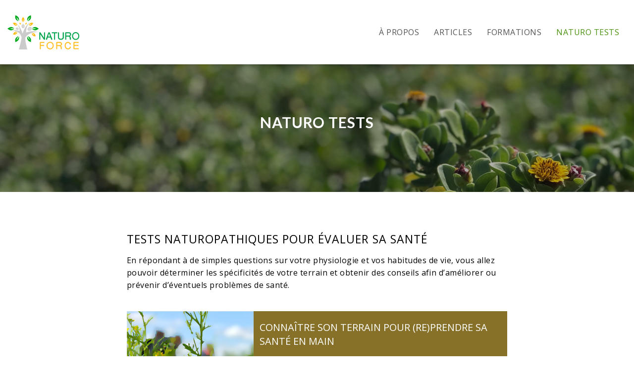

--- FILE ---
content_type: text/html; charset=utf-8
request_url: https://www.google.com/recaptcha/api2/anchor?ar=1&k=6Le2Fc4cAAAAAPFyVQsySQWmgK4A-4WXVnqsUKH9&co=aHR0cHM6Ly9uYXR1cm9mb3JjZS5mcjo0NDM.&hl=en&v=PoyoqOPhxBO7pBk68S4YbpHZ&size=normal&anchor-ms=20000&execute-ms=30000&cb=uzb28863jmr
body_size: 49336
content:
<!DOCTYPE HTML><html dir="ltr" lang="en"><head><meta http-equiv="Content-Type" content="text/html; charset=UTF-8">
<meta http-equiv="X-UA-Compatible" content="IE=edge">
<title>reCAPTCHA</title>
<style type="text/css">
/* cyrillic-ext */
@font-face {
  font-family: 'Roboto';
  font-style: normal;
  font-weight: 400;
  font-stretch: 100%;
  src: url(//fonts.gstatic.com/s/roboto/v48/KFO7CnqEu92Fr1ME7kSn66aGLdTylUAMa3GUBHMdazTgWw.woff2) format('woff2');
  unicode-range: U+0460-052F, U+1C80-1C8A, U+20B4, U+2DE0-2DFF, U+A640-A69F, U+FE2E-FE2F;
}
/* cyrillic */
@font-face {
  font-family: 'Roboto';
  font-style: normal;
  font-weight: 400;
  font-stretch: 100%;
  src: url(//fonts.gstatic.com/s/roboto/v48/KFO7CnqEu92Fr1ME7kSn66aGLdTylUAMa3iUBHMdazTgWw.woff2) format('woff2');
  unicode-range: U+0301, U+0400-045F, U+0490-0491, U+04B0-04B1, U+2116;
}
/* greek-ext */
@font-face {
  font-family: 'Roboto';
  font-style: normal;
  font-weight: 400;
  font-stretch: 100%;
  src: url(//fonts.gstatic.com/s/roboto/v48/KFO7CnqEu92Fr1ME7kSn66aGLdTylUAMa3CUBHMdazTgWw.woff2) format('woff2');
  unicode-range: U+1F00-1FFF;
}
/* greek */
@font-face {
  font-family: 'Roboto';
  font-style: normal;
  font-weight: 400;
  font-stretch: 100%;
  src: url(//fonts.gstatic.com/s/roboto/v48/KFO7CnqEu92Fr1ME7kSn66aGLdTylUAMa3-UBHMdazTgWw.woff2) format('woff2');
  unicode-range: U+0370-0377, U+037A-037F, U+0384-038A, U+038C, U+038E-03A1, U+03A3-03FF;
}
/* math */
@font-face {
  font-family: 'Roboto';
  font-style: normal;
  font-weight: 400;
  font-stretch: 100%;
  src: url(//fonts.gstatic.com/s/roboto/v48/KFO7CnqEu92Fr1ME7kSn66aGLdTylUAMawCUBHMdazTgWw.woff2) format('woff2');
  unicode-range: U+0302-0303, U+0305, U+0307-0308, U+0310, U+0312, U+0315, U+031A, U+0326-0327, U+032C, U+032F-0330, U+0332-0333, U+0338, U+033A, U+0346, U+034D, U+0391-03A1, U+03A3-03A9, U+03B1-03C9, U+03D1, U+03D5-03D6, U+03F0-03F1, U+03F4-03F5, U+2016-2017, U+2034-2038, U+203C, U+2040, U+2043, U+2047, U+2050, U+2057, U+205F, U+2070-2071, U+2074-208E, U+2090-209C, U+20D0-20DC, U+20E1, U+20E5-20EF, U+2100-2112, U+2114-2115, U+2117-2121, U+2123-214F, U+2190, U+2192, U+2194-21AE, U+21B0-21E5, U+21F1-21F2, U+21F4-2211, U+2213-2214, U+2216-22FF, U+2308-230B, U+2310, U+2319, U+231C-2321, U+2336-237A, U+237C, U+2395, U+239B-23B7, U+23D0, U+23DC-23E1, U+2474-2475, U+25AF, U+25B3, U+25B7, U+25BD, U+25C1, U+25CA, U+25CC, U+25FB, U+266D-266F, U+27C0-27FF, U+2900-2AFF, U+2B0E-2B11, U+2B30-2B4C, U+2BFE, U+3030, U+FF5B, U+FF5D, U+1D400-1D7FF, U+1EE00-1EEFF;
}
/* symbols */
@font-face {
  font-family: 'Roboto';
  font-style: normal;
  font-weight: 400;
  font-stretch: 100%;
  src: url(//fonts.gstatic.com/s/roboto/v48/KFO7CnqEu92Fr1ME7kSn66aGLdTylUAMaxKUBHMdazTgWw.woff2) format('woff2');
  unicode-range: U+0001-000C, U+000E-001F, U+007F-009F, U+20DD-20E0, U+20E2-20E4, U+2150-218F, U+2190, U+2192, U+2194-2199, U+21AF, U+21E6-21F0, U+21F3, U+2218-2219, U+2299, U+22C4-22C6, U+2300-243F, U+2440-244A, U+2460-24FF, U+25A0-27BF, U+2800-28FF, U+2921-2922, U+2981, U+29BF, U+29EB, U+2B00-2BFF, U+4DC0-4DFF, U+FFF9-FFFB, U+10140-1018E, U+10190-1019C, U+101A0, U+101D0-101FD, U+102E0-102FB, U+10E60-10E7E, U+1D2C0-1D2D3, U+1D2E0-1D37F, U+1F000-1F0FF, U+1F100-1F1AD, U+1F1E6-1F1FF, U+1F30D-1F30F, U+1F315, U+1F31C, U+1F31E, U+1F320-1F32C, U+1F336, U+1F378, U+1F37D, U+1F382, U+1F393-1F39F, U+1F3A7-1F3A8, U+1F3AC-1F3AF, U+1F3C2, U+1F3C4-1F3C6, U+1F3CA-1F3CE, U+1F3D4-1F3E0, U+1F3ED, U+1F3F1-1F3F3, U+1F3F5-1F3F7, U+1F408, U+1F415, U+1F41F, U+1F426, U+1F43F, U+1F441-1F442, U+1F444, U+1F446-1F449, U+1F44C-1F44E, U+1F453, U+1F46A, U+1F47D, U+1F4A3, U+1F4B0, U+1F4B3, U+1F4B9, U+1F4BB, U+1F4BF, U+1F4C8-1F4CB, U+1F4D6, U+1F4DA, U+1F4DF, U+1F4E3-1F4E6, U+1F4EA-1F4ED, U+1F4F7, U+1F4F9-1F4FB, U+1F4FD-1F4FE, U+1F503, U+1F507-1F50B, U+1F50D, U+1F512-1F513, U+1F53E-1F54A, U+1F54F-1F5FA, U+1F610, U+1F650-1F67F, U+1F687, U+1F68D, U+1F691, U+1F694, U+1F698, U+1F6AD, U+1F6B2, U+1F6B9-1F6BA, U+1F6BC, U+1F6C6-1F6CF, U+1F6D3-1F6D7, U+1F6E0-1F6EA, U+1F6F0-1F6F3, U+1F6F7-1F6FC, U+1F700-1F7FF, U+1F800-1F80B, U+1F810-1F847, U+1F850-1F859, U+1F860-1F887, U+1F890-1F8AD, U+1F8B0-1F8BB, U+1F8C0-1F8C1, U+1F900-1F90B, U+1F93B, U+1F946, U+1F984, U+1F996, U+1F9E9, U+1FA00-1FA6F, U+1FA70-1FA7C, U+1FA80-1FA89, U+1FA8F-1FAC6, U+1FACE-1FADC, U+1FADF-1FAE9, U+1FAF0-1FAF8, U+1FB00-1FBFF;
}
/* vietnamese */
@font-face {
  font-family: 'Roboto';
  font-style: normal;
  font-weight: 400;
  font-stretch: 100%;
  src: url(//fonts.gstatic.com/s/roboto/v48/KFO7CnqEu92Fr1ME7kSn66aGLdTylUAMa3OUBHMdazTgWw.woff2) format('woff2');
  unicode-range: U+0102-0103, U+0110-0111, U+0128-0129, U+0168-0169, U+01A0-01A1, U+01AF-01B0, U+0300-0301, U+0303-0304, U+0308-0309, U+0323, U+0329, U+1EA0-1EF9, U+20AB;
}
/* latin-ext */
@font-face {
  font-family: 'Roboto';
  font-style: normal;
  font-weight: 400;
  font-stretch: 100%;
  src: url(//fonts.gstatic.com/s/roboto/v48/KFO7CnqEu92Fr1ME7kSn66aGLdTylUAMa3KUBHMdazTgWw.woff2) format('woff2');
  unicode-range: U+0100-02BA, U+02BD-02C5, U+02C7-02CC, U+02CE-02D7, U+02DD-02FF, U+0304, U+0308, U+0329, U+1D00-1DBF, U+1E00-1E9F, U+1EF2-1EFF, U+2020, U+20A0-20AB, U+20AD-20C0, U+2113, U+2C60-2C7F, U+A720-A7FF;
}
/* latin */
@font-face {
  font-family: 'Roboto';
  font-style: normal;
  font-weight: 400;
  font-stretch: 100%;
  src: url(//fonts.gstatic.com/s/roboto/v48/KFO7CnqEu92Fr1ME7kSn66aGLdTylUAMa3yUBHMdazQ.woff2) format('woff2');
  unicode-range: U+0000-00FF, U+0131, U+0152-0153, U+02BB-02BC, U+02C6, U+02DA, U+02DC, U+0304, U+0308, U+0329, U+2000-206F, U+20AC, U+2122, U+2191, U+2193, U+2212, U+2215, U+FEFF, U+FFFD;
}
/* cyrillic-ext */
@font-face {
  font-family: 'Roboto';
  font-style: normal;
  font-weight: 500;
  font-stretch: 100%;
  src: url(//fonts.gstatic.com/s/roboto/v48/KFO7CnqEu92Fr1ME7kSn66aGLdTylUAMa3GUBHMdazTgWw.woff2) format('woff2');
  unicode-range: U+0460-052F, U+1C80-1C8A, U+20B4, U+2DE0-2DFF, U+A640-A69F, U+FE2E-FE2F;
}
/* cyrillic */
@font-face {
  font-family: 'Roboto';
  font-style: normal;
  font-weight: 500;
  font-stretch: 100%;
  src: url(//fonts.gstatic.com/s/roboto/v48/KFO7CnqEu92Fr1ME7kSn66aGLdTylUAMa3iUBHMdazTgWw.woff2) format('woff2');
  unicode-range: U+0301, U+0400-045F, U+0490-0491, U+04B0-04B1, U+2116;
}
/* greek-ext */
@font-face {
  font-family: 'Roboto';
  font-style: normal;
  font-weight: 500;
  font-stretch: 100%;
  src: url(//fonts.gstatic.com/s/roboto/v48/KFO7CnqEu92Fr1ME7kSn66aGLdTylUAMa3CUBHMdazTgWw.woff2) format('woff2');
  unicode-range: U+1F00-1FFF;
}
/* greek */
@font-face {
  font-family: 'Roboto';
  font-style: normal;
  font-weight: 500;
  font-stretch: 100%;
  src: url(//fonts.gstatic.com/s/roboto/v48/KFO7CnqEu92Fr1ME7kSn66aGLdTylUAMa3-UBHMdazTgWw.woff2) format('woff2');
  unicode-range: U+0370-0377, U+037A-037F, U+0384-038A, U+038C, U+038E-03A1, U+03A3-03FF;
}
/* math */
@font-face {
  font-family: 'Roboto';
  font-style: normal;
  font-weight: 500;
  font-stretch: 100%;
  src: url(//fonts.gstatic.com/s/roboto/v48/KFO7CnqEu92Fr1ME7kSn66aGLdTylUAMawCUBHMdazTgWw.woff2) format('woff2');
  unicode-range: U+0302-0303, U+0305, U+0307-0308, U+0310, U+0312, U+0315, U+031A, U+0326-0327, U+032C, U+032F-0330, U+0332-0333, U+0338, U+033A, U+0346, U+034D, U+0391-03A1, U+03A3-03A9, U+03B1-03C9, U+03D1, U+03D5-03D6, U+03F0-03F1, U+03F4-03F5, U+2016-2017, U+2034-2038, U+203C, U+2040, U+2043, U+2047, U+2050, U+2057, U+205F, U+2070-2071, U+2074-208E, U+2090-209C, U+20D0-20DC, U+20E1, U+20E5-20EF, U+2100-2112, U+2114-2115, U+2117-2121, U+2123-214F, U+2190, U+2192, U+2194-21AE, U+21B0-21E5, U+21F1-21F2, U+21F4-2211, U+2213-2214, U+2216-22FF, U+2308-230B, U+2310, U+2319, U+231C-2321, U+2336-237A, U+237C, U+2395, U+239B-23B7, U+23D0, U+23DC-23E1, U+2474-2475, U+25AF, U+25B3, U+25B7, U+25BD, U+25C1, U+25CA, U+25CC, U+25FB, U+266D-266F, U+27C0-27FF, U+2900-2AFF, U+2B0E-2B11, U+2B30-2B4C, U+2BFE, U+3030, U+FF5B, U+FF5D, U+1D400-1D7FF, U+1EE00-1EEFF;
}
/* symbols */
@font-face {
  font-family: 'Roboto';
  font-style: normal;
  font-weight: 500;
  font-stretch: 100%;
  src: url(//fonts.gstatic.com/s/roboto/v48/KFO7CnqEu92Fr1ME7kSn66aGLdTylUAMaxKUBHMdazTgWw.woff2) format('woff2');
  unicode-range: U+0001-000C, U+000E-001F, U+007F-009F, U+20DD-20E0, U+20E2-20E4, U+2150-218F, U+2190, U+2192, U+2194-2199, U+21AF, U+21E6-21F0, U+21F3, U+2218-2219, U+2299, U+22C4-22C6, U+2300-243F, U+2440-244A, U+2460-24FF, U+25A0-27BF, U+2800-28FF, U+2921-2922, U+2981, U+29BF, U+29EB, U+2B00-2BFF, U+4DC0-4DFF, U+FFF9-FFFB, U+10140-1018E, U+10190-1019C, U+101A0, U+101D0-101FD, U+102E0-102FB, U+10E60-10E7E, U+1D2C0-1D2D3, U+1D2E0-1D37F, U+1F000-1F0FF, U+1F100-1F1AD, U+1F1E6-1F1FF, U+1F30D-1F30F, U+1F315, U+1F31C, U+1F31E, U+1F320-1F32C, U+1F336, U+1F378, U+1F37D, U+1F382, U+1F393-1F39F, U+1F3A7-1F3A8, U+1F3AC-1F3AF, U+1F3C2, U+1F3C4-1F3C6, U+1F3CA-1F3CE, U+1F3D4-1F3E0, U+1F3ED, U+1F3F1-1F3F3, U+1F3F5-1F3F7, U+1F408, U+1F415, U+1F41F, U+1F426, U+1F43F, U+1F441-1F442, U+1F444, U+1F446-1F449, U+1F44C-1F44E, U+1F453, U+1F46A, U+1F47D, U+1F4A3, U+1F4B0, U+1F4B3, U+1F4B9, U+1F4BB, U+1F4BF, U+1F4C8-1F4CB, U+1F4D6, U+1F4DA, U+1F4DF, U+1F4E3-1F4E6, U+1F4EA-1F4ED, U+1F4F7, U+1F4F9-1F4FB, U+1F4FD-1F4FE, U+1F503, U+1F507-1F50B, U+1F50D, U+1F512-1F513, U+1F53E-1F54A, U+1F54F-1F5FA, U+1F610, U+1F650-1F67F, U+1F687, U+1F68D, U+1F691, U+1F694, U+1F698, U+1F6AD, U+1F6B2, U+1F6B9-1F6BA, U+1F6BC, U+1F6C6-1F6CF, U+1F6D3-1F6D7, U+1F6E0-1F6EA, U+1F6F0-1F6F3, U+1F6F7-1F6FC, U+1F700-1F7FF, U+1F800-1F80B, U+1F810-1F847, U+1F850-1F859, U+1F860-1F887, U+1F890-1F8AD, U+1F8B0-1F8BB, U+1F8C0-1F8C1, U+1F900-1F90B, U+1F93B, U+1F946, U+1F984, U+1F996, U+1F9E9, U+1FA00-1FA6F, U+1FA70-1FA7C, U+1FA80-1FA89, U+1FA8F-1FAC6, U+1FACE-1FADC, U+1FADF-1FAE9, U+1FAF0-1FAF8, U+1FB00-1FBFF;
}
/* vietnamese */
@font-face {
  font-family: 'Roboto';
  font-style: normal;
  font-weight: 500;
  font-stretch: 100%;
  src: url(//fonts.gstatic.com/s/roboto/v48/KFO7CnqEu92Fr1ME7kSn66aGLdTylUAMa3OUBHMdazTgWw.woff2) format('woff2');
  unicode-range: U+0102-0103, U+0110-0111, U+0128-0129, U+0168-0169, U+01A0-01A1, U+01AF-01B0, U+0300-0301, U+0303-0304, U+0308-0309, U+0323, U+0329, U+1EA0-1EF9, U+20AB;
}
/* latin-ext */
@font-face {
  font-family: 'Roboto';
  font-style: normal;
  font-weight: 500;
  font-stretch: 100%;
  src: url(//fonts.gstatic.com/s/roboto/v48/KFO7CnqEu92Fr1ME7kSn66aGLdTylUAMa3KUBHMdazTgWw.woff2) format('woff2');
  unicode-range: U+0100-02BA, U+02BD-02C5, U+02C7-02CC, U+02CE-02D7, U+02DD-02FF, U+0304, U+0308, U+0329, U+1D00-1DBF, U+1E00-1E9F, U+1EF2-1EFF, U+2020, U+20A0-20AB, U+20AD-20C0, U+2113, U+2C60-2C7F, U+A720-A7FF;
}
/* latin */
@font-face {
  font-family: 'Roboto';
  font-style: normal;
  font-weight: 500;
  font-stretch: 100%;
  src: url(//fonts.gstatic.com/s/roboto/v48/KFO7CnqEu92Fr1ME7kSn66aGLdTylUAMa3yUBHMdazQ.woff2) format('woff2');
  unicode-range: U+0000-00FF, U+0131, U+0152-0153, U+02BB-02BC, U+02C6, U+02DA, U+02DC, U+0304, U+0308, U+0329, U+2000-206F, U+20AC, U+2122, U+2191, U+2193, U+2212, U+2215, U+FEFF, U+FFFD;
}
/* cyrillic-ext */
@font-face {
  font-family: 'Roboto';
  font-style: normal;
  font-weight: 900;
  font-stretch: 100%;
  src: url(//fonts.gstatic.com/s/roboto/v48/KFO7CnqEu92Fr1ME7kSn66aGLdTylUAMa3GUBHMdazTgWw.woff2) format('woff2');
  unicode-range: U+0460-052F, U+1C80-1C8A, U+20B4, U+2DE0-2DFF, U+A640-A69F, U+FE2E-FE2F;
}
/* cyrillic */
@font-face {
  font-family: 'Roboto';
  font-style: normal;
  font-weight: 900;
  font-stretch: 100%;
  src: url(//fonts.gstatic.com/s/roboto/v48/KFO7CnqEu92Fr1ME7kSn66aGLdTylUAMa3iUBHMdazTgWw.woff2) format('woff2');
  unicode-range: U+0301, U+0400-045F, U+0490-0491, U+04B0-04B1, U+2116;
}
/* greek-ext */
@font-face {
  font-family: 'Roboto';
  font-style: normal;
  font-weight: 900;
  font-stretch: 100%;
  src: url(//fonts.gstatic.com/s/roboto/v48/KFO7CnqEu92Fr1ME7kSn66aGLdTylUAMa3CUBHMdazTgWw.woff2) format('woff2');
  unicode-range: U+1F00-1FFF;
}
/* greek */
@font-face {
  font-family: 'Roboto';
  font-style: normal;
  font-weight: 900;
  font-stretch: 100%;
  src: url(//fonts.gstatic.com/s/roboto/v48/KFO7CnqEu92Fr1ME7kSn66aGLdTylUAMa3-UBHMdazTgWw.woff2) format('woff2');
  unicode-range: U+0370-0377, U+037A-037F, U+0384-038A, U+038C, U+038E-03A1, U+03A3-03FF;
}
/* math */
@font-face {
  font-family: 'Roboto';
  font-style: normal;
  font-weight: 900;
  font-stretch: 100%;
  src: url(//fonts.gstatic.com/s/roboto/v48/KFO7CnqEu92Fr1ME7kSn66aGLdTylUAMawCUBHMdazTgWw.woff2) format('woff2');
  unicode-range: U+0302-0303, U+0305, U+0307-0308, U+0310, U+0312, U+0315, U+031A, U+0326-0327, U+032C, U+032F-0330, U+0332-0333, U+0338, U+033A, U+0346, U+034D, U+0391-03A1, U+03A3-03A9, U+03B1-03C9, U+03D1, U+03D5-03D6, U+03F0-03F1, U+03F4-03F5, U+2016-2017, U+2034-2038, U+203C, U+2040, U+2043, U+2047, U+2050, U+2057, U+205F, U+2070-2071, U+2074-208E, U+2090-209C, U+20D0-20DC, U+20E1, U+20E5-20EF, U+2100-2112, U+2114-2115, U+2117-2121, U+2123-214F, U+2190, U+2192, U+2194-21AE, U+21B0-21E5, U+21F1-21F2, U+21F4-2211, U+2213-2214, U+2216-22FF, U+2308-230B, U+2310, U+2319, U+231C-2321, U+2336-237A, U+237C, U+2395, U+239B-23B7, U+23D0, U+23DC-23E1, U+2474-2475, U+25AF, U+25B3, U+25B7, U+25BD, U+25C1, U+25CA, U+25CC, U+25FB, U+266D-266F, U+27C0-27FF, U+2900-2AFF, U+2B0E-2B11, U+2B30-2B4C, U+2BFE, U+3030, U+FF5B, U+FF5D, U+1D400-1D7FF, U+1EE00-1EEFF;
}
/* symbols */
@font-face {
  font-family: 'Roboto';
  font-style: normal;
  font-weight: 900;
  font-stretch: 100%;
  src: url(//fonts.gstatic.com/s/roboto/v48/KFO7CnqEu92Fr1ME7kSn66aGLdTylUAMaxKUBHMdazTgWw.woff2) format('woff2');
  unicode-range: U+0001-000C, U+000E-001F, U+007F-009F, U+20DD-20E0, U+20E2-20E4, U+2150-218F, U+2190, U+2192, U+2194-2199, U+21AF, U+21E6-21F0, U+21F3, U+2218-2219, U+2299, U+22C4-22C6, U+2300-243F, U+2440-244A, U+2460-24FF, U+25A0-27BF, U+2800-28FF, U+2921-2922, U+2981, U+29BF, U+29EB, U+2B00-2BFF, U+4DC0-4DFF, U+FFF9-FFFB, U+10140-1018E, U+10190-1019C, U+101A0, U+101D0-101FD, U+102E0-102FB, U+10E60-10E7E, U+1D2C0-1D2D3, U+1D2E0-1D37F, U+1F000-1F0FF, U+1F100-1F1AD, U+1F1E6-1F1FF, U+1F30D-1F30F, U+1F315, U+1F31C, U+1F31E, U+1F320-1F32C, U+1F336, U+1F378, U+1F37D, U+1F382, U+1F393-1F39F, U+1F3A7-1F3A8, U+1F3AC-1F3AF, U+1F3C2, U+1F3C4-1F3C6, U+1F3CA-1F3CE, U+1F3D4-1F3E0, U+1F3ED, U+1F3F1-1F3F3, U+1F3F5-1F3F7, U+1F408, U+1F415, U+1F41F, U+1F426, U+1F43F, U+1F441-1F442, U+1F444, U+1F446-1F449, U+1F44C-1F44E, U+1F453, U+1F46A, U+1F47D, U+1F4A3, U+1F4B0, U+1F4B3, U+1F4B9, U+1F4BB, U+1F4BF, U+1F4C8-1F4CB, U+1F4D6, U+1F4DA, U+1F4DF, U+1F4E3-1F4E6, U+1F4EA-1F4ED, U+1F4F7, U+1F4F9-1F4FB, U+1F4FD-1F4FE, U+1F503, U+1F507-1F50B, U+1F50D, U+1F512-1F513, U+1F53E-1F54A, U+1F54F-1F5FA, U+1F610, U+1F650-1F67F, U+1F687, U+1F68D, U+1F691, U+1F694, U+1F698, U+1F6AD, U+1F6B2, U+1F6B9-1F6BA, U+1F6BC, U+1F6C6-1F6CF, U+1F6D3-1F6D7, U+1F6E0-1F6EA, U+1F6F0-1F6F3, U+1F6F7-1F6FC, U+1F700-1F7FF, U+1F800-1F80B, U+1F810-1F847, U+1F850-1F859, U+1F860-1F887, U+1F890-1F8AD, U+1F8B0-1F8BB, U+1F8C0-1F8C1, U+1F900-1F90B, U+1F93B, U+1F946, U+1F984, U+1F996, U+1F9E9, U+1FA00-1FA6F, U+1FA70-1FA7C, U+1FA80-1FA89, U+1FA8F-1FAC6, U+1FACE-1FADC, U+1FADF-1FAE9, U+1FAF0-1FAF8, U+1FB00-1FBFF;
}
/* vietnamese */
@font-face {
  font-family: 'Roboto';
  font-style: normal;
  font-weight: 900;
  font-stretch: 100%;
  src: url(//fonts.gstatic.com/s/roboto/v48/KFO7CnqEu92Fr1ME7kSn66aGLdTylUAMa3OUBHMdazTgWw.woff2) format('woff2');
  unicode-range: U+0102-0103, U+0110-0111, U+0128-0129, U+0168-0169, U+01A0-01A1, U+01AF-01B0, U+0300-0301, U+0303-0304, U+0308-0309, U+0323, U+0329, U+1EA0-1EF9, U+20AB;
}
/* latin-ext */
@font-face {
  font-family: 'Roboto';
  font-style: normal;
  font-weight: 900;
  font-stretch: 100%;
  src: url(//fonts.gstatic.com/s/roboto/v48/KFO7CnqEu92Fr1ME7kSn66aGLdTylUAMa3KUBHMdazTgWw.woff2) format('woff2');
  unicode-range: U+0100-02BA, U+02BD-02C5, U+02C7-02CC, U+02CE-02D7, U+02DD-02FF, U+0304, U+0308, U+0329, U+1D00-1DBF, U+1E00-1E9F, U+1EF2-1EFF, U+2020, U+20A0-20AB, U+20AD-20C0, U+2113, U+2C60-2C7F, U+A720-A7FF;
}
/* latin */
@font-face {
  font-family: 'Roboto';
  font-style: normal;
  font-weight: 900;
  font-stretch: 100%;
  src: url(//fonts.gstatic.com/s/roboto/v48/KFO7CnqEu92Fr1ME7kSn66aGLdTylUAMa3yUBHMdazQ.woff2) format('woff2');
  unicode-range: U+0000-00FF, U+0131, U+0152-0153, U+02BB-02BC, U+02C6, U+02DA, U+02DC, U+0304, U+0308, U+0329, U+2000-206F, U+20AC, U+2122, U+2191, U+2193, U+2212, U+2215, U+FEFF, U+FFFD;
}

</style>
<link rel="stylesheet" type="text/css" href="https://www.gstatic.com/recaptcha/releases/PoyoqOPhxBO7pBk68S4YbpHZ/styles__ltr.css">
<script nonce="cNuoh12pBhG0JHrDt03Y0w" type="text/javascript">window['__recaptcha_api'] = 'https://www.google.com/recaptcha/api2/';</script>
<script type="text/javascript" src="https://www.gstatic.com/recaptcha/releases/PoyoqOPhxBO7pBk68S4YbpHZ/recaptcha__en.js" nonce="cNuoh12pBhG0JHrDt03Y0w">
      
    </script></head>
<body><div id="rc-anchor-alert" class="rc-anchor-alert"></div>
<input type="hidden" id="recaptcha-token" value="[base64]">
<script type="text/javascript" nonce="cNuoh12pBhG0JHrDt03Y0w">
      recaptcha.anchor.Main.init("[\x22ainput\x22,[\x22bgdata\x22,\x22\x22,\[base64]/[base64]/[base64]/KE4oMTI0LHYsdi5HKSxMWihsLHYpKTpOKDEyNCx2LGwpLFYpLHYpLFQpKSxGKDE3MSx2KX0scjc9ZnVuY3Rpb24obCl7cmV0dXJuIGx9LEM9ZnVuY3Rpb24obCxWLHYpe04odixsLFYpLFZbYWtdPTI3OTZ9LG49ZnVuY3Rpb24obCxWKXtWLlg9KChWLlg/[base64]/[base64]/[base64]/[base64]/[base64]/[base64]/[base64]/[base64]/[base64]/[base64]/[base64]\\u003d\x22,\[base64]\\u003d\\u003d\x22,\x22woHChVjDt8Kqf0/CusO6Yx/DhsOacgs4wpV/wrsuwqnCuEvDucOdw5EsdsOCB8ONPsKvaMOtTMO4dsKlB8KKwoEAwoIawpoAwo5RYsKLcU/CisKCZBMoXRElAsOTbcKND8Kxwp9uenLCtH/CtEPDl8Ofw6FkTxvDmMK7wrbChcOgwovCvcO1w6lhUMK+Pw4GwrDChcOySS3CmkFlScKCOWXDi8KBwpZrHMK1wr1pw6HDsMOpGR4Zw5jCscKsAFo5w5zDsBrDhH/[base64]/DnEbCplnCp8Oyw7nDoMOTW3Jkwos7wq/DjGbCksKowo7DggVUHk/DvMOofEkdCsK+TxoeworDtSHCn8K6PmvCr8OeO8OJw5zCssOLw5fDncKZwo/ClERIwqU/L8KLw6YFwrlGwoLCognDqsOkbi7ClsOfa37DsMOKbXJZHsOIR8KhwrXCvMOlw4TDsV4cHEDDscKswoB0wovDln7CqcKuw6PDgsOJwrM4w4jDoMKKSRjDhxhQBj/DuiJ+w75BNlvDrSvCrcK6XyHDtMK4wqAHIQRzG8OYGMK9w43DmcKywofCpkUmclLCgMOeD8KfwoZTT2LCjcK5wo/DoxEBWgjDrMO9csKdwp7CrC9ewrtnwoDCoMOhSMOyw5/CiXzChyEPw7zDrAxDwqzDm8KvwrXCs8KeWsOVwrzClFTCo0HCq3F0w77DgGrCvcK0DGYMecO+w4DDlh1zJRHDocOKDMKUwpvDszTDsMONH8OED25LVcOXZsOEfCcIQMOMIsKowqXCmMKMwqnDoxRIw5pZw7/DgsOtHMKPW8KmKcOeF8OAacKrw73DtlnCkmPDllp+KcK1w5LCg8O2wobDtcKgcsO6wrfDp0MIOCrClhbDlQNHCcKcw4bDuRvDk2Y8JcOrwrtvwppCQinCjFUpQ8K7woPCm8Ouw6d+a8KRNMKmw6x0wqEhwrHDgsK4woMdTEDClcK4wpsFwrcCO8OZesKhw5/DnR87Y8OzPcKyw7zDjsOPVC9Uw43DnQzDgyvCjQNHClMsHQjDn8O6FgoTwoXCjnnCm2jCk8KCwprDmcKTcy/CnCjCsCNhaV/CuVLCugjCvMOmGhHDpcKkw5XDgWB7w7Z1w7LCgizCm8KSEsOgw5bDosOqwpnCpBVvw6/[base64]/wrnCtzrChmrCp3HDv2vDng3Co8OTwoBxTcOnA1RwI8Kjf8K6RDFzHCjCtSjDgMKLw5LCmS1UwpQvGG0Vw6MYwpx/[base64]/DnQjDrMKxwr/[base64]/wocww7IAwqUDYcO0CcO2w4XDmcKZwqjDjkzCp8Knw67Dt8K/wrlUZ2sXwq7CoErDkcKxc1B6e8OZFg8bw6zDlcKrw6vDjhQHwpgWw74zw4XDnMKiW2tww7TClsKvd8OewpBiGAvDvsO3Tw9GwrBvQMKrw6HDhjvCl27CqsOGHH7CtMO/w6/DssOnaW3Dj8OVw54bVWfCh8KkwrRxwpvCj096TnnCgRXCj8ObeSLCqMKeaXlKJMO5D8KKJsOdwqEXw7fChRwpIsKtP8O1HsKgMcONRB7ChGXCvW3DscKeOcOYE8Onw6ElVsKEcsORwpguwow0J0cRRsOrRjfCrMKEwp/CucONw7zCvMK2ZcOdScKRa8OXY8OcwoVRwpLCjXbCkWd5QyTChcKgWmzDqAQFXk/DrGEpwpo6MsKNaEjCmw5swpc5wozCkTvDmcONw51Uw5YDw7ItdxDDscOgwr5rcG5mwrTCrhzCpMOnA8OLccOTwo3CpihWIQt5VD/[base64]/CssORw4bCg8O7SG5fw4FFPsOKw6nDrgbDgcOQw4w+w51sAMOcEsK6YWzDocKswobDv1cXdCQlw4spUcKywqHCm8O5Z0lmw4lWEcO9ckXCv8KnwpVpEsOHVl7CiMKwHMKbAnsIY8KoSgE3DzEzwqLCr8O8HMONwo52TyrChDrCvsKXSyAewqMeJMOYN1/[base64]/[base64]/[base64]/Dg0vCk8OFGsORVh5JYyPCnXjCqMKxw6fCrSnDlsK6MsO2wqQzw4PDhMKLwq4aN8KkOcOAw4rDrxhOFUTDiSzCplnDp8K9QMO2IScvw6RNA3HDtsOdH8KGwrQjw6MswqoCwrjDssOUwonDtk1MPFvDkcKzw53CtsOAw7jDoSJkw40Kw5/DmiXDnsODQMKvw4DDvMKAWsOMancrLMO8wpPDii7DtcOCWsORw5R6wo4TwqfDpsOhw6XDqHrCksK3FcK2wq/DnsKrb8KZwrhyw6EXw6o2FcKpwoZxwrM9MknCo1zDvcOvUsOdw6vDqGXClDN1fF/[base64]/GsKcI8K4w7XDtMKrwr8NZFfDjFrCmUkVWEZkw4I4wrLCgcKjw6MbU8Oaw63CsiPCj2rDjnnCsMOqwrEkw7XCmcOKK8OKecK3wpUrwroYExTDqMOZwobCiMKKSUnDpMKow6vDhzYSw6kiw7skw5lSD28Xw4PDrsKnbgplw69WWTR7YMKvVsOzw600S2/Cp8OMSWXCoERpKsK5CDvCkcOFIsKMTRhGf07DlcK5BSdzw47DuFfDicOrGFjDhsKvVy03w7Nzw4xEw44NwoBMSMOKcnHDk8KcZ8OEJ3JtwqnDuTHCsMOIw5diw7ILSsO/[base64]/DkcO3w4hHw6kBA8KvXcKkw4PCtgzCnXLDiXDDpcOpYsOhYMK1OMK0bcOBw5BRw4/CgsKrw63Dv8OJw5TDscOfahklw4FlYcKtCz/[base64]/[base64]/wodowqjDncKvKlXCvsOXw5HChS0cw6rChE1SwpI7JcKCw4cgA8OHUcKULMOwB8OLw4/ClEPCssOqYUMTOQPDjcOCTsKEOFATeDUuw6JTwpBvWMOfw6MgcAlbDMOTZ8O0w57DuDfCvsO4wqHCuSPDiirCoMK/AsOwwrphccKse8OtTT7DhcOUwp7Dj291wo/[base64]/[base64]/DiG7DhANbw6kQEMOwwq5vw7liMcOBbhBQUXc6S8ODSHksV8Ovw58UTT7Dg3HCnAobWQQSw7LCh8KlQ8KZwqFnHcKkwrMVewrCjm3CvW1bw6tGw5fCjDTCvcKZw6PDmgHChQ7ClwkZZsOPLcK/w40GXnDDssKAIcKZwpDCuBFzw7/DpMK/IglYwrp8ZMKKw7IOw4vDlCbCpHHDiW7CnjQFw5ocOVPClXvDsMKnw6dRXx7DqMKSTygiwpHDlcKSw53DmhplccKdw657w6QbG8OmD8OMWcKbwrc/E8OKIMKCTMOKwoDCpcK3ZS0OaBxsKSNcwpx/wqzDtMO+f8OAdSvCm8KPW2xja8OhAMO6w6fChMKiVh9nwrrCmDXDoH7CisOswqjDuwNfwrR4diLCh2jCmsKHwqRhcycqK0DDjXPCjFjCgMOaR8OwwojCtRB/w4LCq8KiEsK3DcONw5ccMMODQm4JLMOMwqxQBi8jJ8OVw54SOV9MwqzDoGRFw4zDpMKUS8OMD1DCpiAtWj3DgydkIMKyXsKqccO5w4/DkMOBcD8gBcK3QC7ClcKGwoxQPUw8UsK3DTdOwpbCssKvV8K2RcKhw4bCqcOfG8KRWsKGw4bCscOmw7Blw5bCv2oFNgcZScKsQcK2Tn7DksK1w5x1XzASw7/[base64]/HcKkwrbDiFXDs0B1UWTCgcOwwqPDocKGPG7Dm8OHwoTCr1h4eGnCvMOLC8K4P0PCvsOaDsOhLkXDhsOhAMKWfS/DocK9PcO/w5Epw5t0wpPChcOLH8Kew78nw7BUXEPCmsOvdsOHwozCsMOawqRzw6nDksOEVUdKwpvDl8OHw5xKw73DoMKFw70zwrbChkHDukhMNyhdw589wr7CmHHChzXCn3hHSk8je8O9EMO9wq3CiTHDsgXCk8OmcWwOXsKjZwQ/[base64]/wq4pP8K5DMOsehtVw6nDgMOMfjlpbVnCpcO/YSzCsMOAUR1GZiUGwoRYJn3DjcKrfcKiwrl8w6LDv8KefVDChE5nUQNRO8K5w4DDsEDCvMOtw40hSW1Fwo91IsKhc8OvwqdKbHYMTcKvwqR4HFhaGQPDpDvDl8OrJMOSw74tw6d6acOHw4ArBcOgwqogMjvDucK/fMO+wp7DrMKdwqLDlgbDp8OJw4pxEsOwWMKURDnCgCjCsMKtOQrDo8KjJcOFE0vCkcOzGAkZw6vDvMKpKcOdOh/[base64]/CmkjCuQZaDcOGw7bClMOyBRvDlMO3w6YIw4rCqiHCm8OQbsOfw7HDrMKDwpU1Q8ONHMOLwr3DhjzCtcOYwp/CjRPDmSYPV8Oea8KqVcK+w5Awwo/DvTIzEMOuw6bCpU0DKMOPwo7DrcOzJ8KZwpzDtcOlw5hrTntKwpgjVsKtw5jDlk80wpPDvmjCtzTDlMKfw68oOMKawrFJcRN7wofDjEpiT0ksR8KVecO6aBbCpn7CtnkPGQEsw5TDmGUbA8KuFsOnSAHDgVx/MsKSw7EAFcOiwqdSZsKpwqbCq0UVQHsxAyklOsKDwq7DgsKaRcK/w7FrwpzCkjLDiThzw7DCjmPDjcKuwoUdwo/DtU3Ct25mwqYmw5nDkyouwpEuw73CklPClidIN1lbTBUpwo3CjMKJD8Kqe2NRZcO/wprCk8OIw63CqMOewowofA/DpBc8w7Qjb8O6wpnDp2zDjcKqw6YSw63CgMKqZAbCjcKow6HDr0omC0nCrsOKwpRCLElqUcOUw4jCsMONK3Epw6/ClMOmw7rClMKwwoc0NsOdVcKpwoAVw7LDukJiSzhcCMOkX1/CgMObaGVXw63Cl8K3w5NTJT/CjSfChcOzI8OmaB7CsTxow70EP1fDtcOSUsKzHFFOYsK7OFlJwqEyw7bDgcOTXSvDun9Lw5XCscOVwrkiw6rDtsOUwr7CrGDDtxwUwqLCpcKlw58fXFxNw4dCw74+w4XClH55XX/[base64]/HAtKw510EnPCkAdXw5/Co8OuGcONZ8OMMMOZw67CvcKRw4JTw5dHHDHDtBAlV3VpwqBQf8Kiw5hUw7LCn0I8Y8OCYi5vWcKCwoTDqAcXwqBLNArDpG7CvVHCt2jDs8OMRsO/wrV6Nj5mwoNyw5xUw4dAckvDusOUdg7DjGBBCsKLw4fDoQBfV1PCnT7Cn8Kuwq8vwpYgMzFhV8ODwoNvw511w619ZxkIbsOgwrhPw7bDlcORLcONcl57b8KqPApAQzHDlMOjBMOKAsOlRMKKw7vCsMOrw6oWw6Ypw5fCoFFrQmhHwp7Ds8KBwrp/w7wwVEMXw4nDq2vDmcOAQUbCr8Obw67CoC7Cl3LDs8OoNcOkaMKgWcKwwrt7w5VkCFfCkcObf8ORCHpEScOfEsKNw7/[base64]/FMOKwqcjJ2DDulnCvDTDp8KQC1vCjMOQwqdhLiAGSnLDjRjCm8ORFypvw5xJOxHDj8KWw6R/w6kdUcKEw58Gwr3ClcOOw7wSL3x2VxjDssOlDg/CpMK0w7PCgsK3w4gbBMO0fGpAUh7DlsOtwplaH1/CsMKZwqRDbDdAwowIPhnDv1TCsxQUwp/DuDDCnMKWIcOHw7Z3wptRejIlHiAmw4/CrTFHwr3DoxvDiyt/ZjbCnMO3MG3ClcOzZMKjwp0YwqLCkGpnwpYDw7BHw6TCr8OZb3jCpMKLw7HDlhfDusOWw7LCisKqQMOTw6rDqiAuNcOFwoshBH5SwqHDryvCpCI9Dh3Cuh/[base64]/w7PCo1PCthV5bG0BHlfCgMKuw6kJwqnDginDm8OCwoY5w6zDlcKOZMKaJ8OiSTXCji4Bw7rCrMO+wqrDvMO4AMOHKSIawoluGl/ClcO+wrJjw6fDv3zDpnXCrcOEfMOFw7Vaw5dxUFbDtWPDr1VYLj3Cs3nDi8KXFyvDsF9yw5DDgsOow7TCi21Rw6NKU3LCgTN6w5/DvsOKHsOUciM/KW3CvynCm8O/wqPDqcOLwrTDvcOdwqN/[base64]/DicKwUVfCiMOBw4jCsMKEwqwNUsOowprCpG/DgTHCuMKew6PDg1fCtnV2KUcNw7M4I8OuOMKow4tIwqIbwoHDjMKKw4B3wrLDlAYaw6Ule8KdIinDrgJBw4B2wqx2YTXDjSYdwoI6QMOPwoEHO8OTwo8jw78RTsKxXWwwY8KCBsKIIEUyw4BsenfDs8OcEcO1w4fCgQHDhE/CpMOow7HDqnNAaMOKw43Ci8KdacKVw7BNwr/CrsKKX8KeH8KMw6TDt8OJZUREw7p7AMK7NMKtw7HDisKDSTNddsOXdsO6w5dVwrzDiMOPfsKAKcKzLlDDusKlwplvasK9HTQ9HcOZwrhNwqoUbMOgN8OXwqB/[base64]/DtHvDj0YQwrjCmWvDtsOWJcO3bjxJM1zCmMKowqZJw5pjw6lIw77DpMKLL8KvVsKuwpVlMSQFSMK8bWI3wrEnDUohwqUywrdSZywyLl12wpXDuXfDgVfDqcOlwpw9w4vCs07DncO/aUTDu2Z/[base64]/CngfCkcK9CQXDjFjCrgTDiC3CqsOqNcOKQsOuw5rChMODRBHCtcK7wqJkSzzCqcO9XcOUMsKGacKvd2jCnVXDkD3Dvz8iK2kVTHsgw6o3wofChAvDocKiU3EKICDDhMOqw6U6w4JAYgXCocOTwoLDnsOcw6vDnyvDvcObw7YnwqbDhsKFw6tpAwbDpsKJYMK+N8K/acKZPMKwU8KhUB15SRrCjm/CsMOEYEDDusKMw5jCm8OXw7rClVnClggdw6vCtkIsRBXDsyEJw6nCvj/Dk0U/IyrDiCMhAMKCw44RHXnCmsOUF8O6wp/Cr8KmwpDCkMOLwrwxwp9Dwp3CiQh1AkUKAsK3wrVNw4hNwoc3wrLDoMO+EMOZLsOgVwF3QHFDw6oBJcOwUcOKQcOKw7t6w7YGw4jCnyx9a8O4w4bDpsOmwqUFwrLDpmnDiMOBX8KLDEEtfX7Cs8OMw7bDs8KFwrXCiTjDl00jwrwwYsKTwoXDjA/CrsKSSMKHeTzDlcOUf0R5wqXDj8KhXEbCvBA6w7LDtFk+K0R4GGJhwrR5WhVIw6jChQFOdmXDsFfCqcO1wpVtw7HDrMOjMsOwwqA/wqvChy5owqrDoEvCiA98wph9w5hLecKQU8OLR8K5wot8w5zCinNWwpPCsDFjw6Evw5NhAsO+w6odGMKvN8OpwrlpNMKBZUjCsAPCqsKiw7M6RsOTw5/DnWLDlsKncMOyFsKQwr8DIzVIw6k3w6nCvsO9woRfw6lvPWkfPA3CrcKzMsK7w47Cn8KOw5Jbwo0yDMKEOXnCisK6w4HDt8Kewq8AaMKPfDLCjMKHwrTDvHpQYcKaMAjDp3nCncOceXkYw75nD8OpwrnDnWQxIXh3wo/[base64]/[base64]/wpRoB1FmwpV/wpjCrgfClQPCscKYwo/DkMKxWgvDnMK7fG8Tw6bCjmgFwpFiYg9gwpXDlsOFw5zCjsOkcMK/wpjCv8OVZsOTa8K3F8Oqwp4BYcK4KcKBI8OhLVjCsHPCv2/Ch8OXMTvCh8KgZ3vDssOnUMKjZMKZPMOUwr/DhhPDgMOEwogZMMKQKcOvER1RWsO2w6LDq8Knw4Qlw57CqiXCv8KaDgvDmsOnJHNIw5XDnsKawqBCw4fCvTDCjMKNwr9IwoTCkcK5C8Kdw7Y7Xh0NB0vCncKOF8KfwpjChlrDu8K8wq/[base64]/DmG9pVQrCqcKdwofDvHhcwqI0wokswqvCvsKkbcOTZVXDpMOYw4rDp8OvGcKIUAPDq3kbYMOtfCkaw4/Dug/DvcO/[base64]/[base64]/EsOnWsOvWwzCuU3Crjc8BH4Tw58Mw5wWw4xtw71ow4zCscKyUcK8w73CnhJLwrgvwpXCkH50wpRcw4XCksO3BQ/CszVnAsO3wrdPw5YUw5zCjljDhsKMw6QZNh1hwoQPwppiwqoSLicAwpPCscOcCcKOw57DqFgZw6UTZhhSw43CjMOBw6BLw6LDvx8Ow6XDtQxhEMOETcOMw4zCs25DwpzDujQMGFDCpCJSw7MVw7fCtQpiwrhsbivCksOnwqjChHfDqsOnwpQAQcKTZMK1LTUawovDgQ/CmMKydRBmeRU5d3/ChVk/GHd/w484WzIje8KWwpE+wozCksO4wobDisOMLXgtwq/ChMO7Tl1mw7HDg0cUdcKUWEtlQDLDpMOWw6rDlcOufsOoMWE/woN4cAvCgMOxdHzCsMOcPMKJc2LCssKyLh8nAcOjfEbCo8OIeMKzwqbCgz5ywpfCjwAHKsO9IMOJH1onwojDt214w6cfT0lsMH0/DcKNdGcDw7YPw67CmQ0yWi/CsjjClMKNeEYDw6Nwwq1cLsOjNkZNw5HDiMKDw5Ezw43DnF7DocOqJS0GTig5w4U4QMKfw6/DkiMXwqHCuRQoUyLCmsOdw6fCp8OtwqxPwqrChANSwoDDpsOgIMKkwow1wrnDnDHDjcOKNmFJKMKUwpcwcWkTw6wJOQgwSMOiC8OFw5PDk8K6FgxgJjcff8Kbw5hhwrEgFijCjhIEw7HDsyoow7oCwqrCukoAdV3CtsOaw49ma8KrwoPDg0jCl8O/wrnDu8KgQMKnwrbDsWAYw6AZVMK3wrnCmMOUOmUSw5HDgXjCnsOTOhLDkMO9wrrDi8OFwovDjBvDi8OGw6nCgXZcGksMaDlcEcKhHWIbdgRQdz3CogXCm10uw6bDj0scNcO4w5I5wp/Cqz3DqRXDpcKvwpVjMUEMVMOWGxTDmMKOIAPDvMKCw6FFwoMuBsOUwo15U8OTeShzYMOZwpzDuhdHw6/DgTnDoGzCvE3DmcK6wpR1w6fCuSPDgm5bw6F9wr7CucOrwoMyNWfDtMKcKGZeZyJWwp5GYlfChcOHBcODP34Twpdcw64xZsK9ZsOGw7nDhsKDw7zDgissRsKSL3bChTp3EgVYwqVkWmU1a8KId0lBUH5sdHxEYl4xC8ObDAhXwo/DnlbCrsKbw5MNw7DDnDzDoGBXdMKXwo7CgW9GFMK6OjTDhsOFwolQw47CsEpXwqzCvcOQwrHCocO1CMKywr7DqmtqKcOywp1Fwoolwp0+EhIHQEctM8O5wofDs8KdTcOPwrXCiDB8w53CmRsdwq1Bwpsrw60eesObGMOUwrU8a8OMwoAeaB0JwrkwFRgXwq0/[base64]/DoHgWLiDCrlhKG8OtwqFJWTELCBvDsMKxAlJywozDgCTDuMK4w5g9CTjDj8O3NV3Doj4UdsKkTigWw4XDlS3DjsKiw4Jww7wNfsOXdyTDqsOuwolBAlbDm8KDNQ/DisKSBcOvwr7Ctj8fwqPCmF5Pw4wkO8O9E3XDhn3Cv0nDssKENMO3wqM9cMOFKcOeH8OYKMKbHlvCviBFfcKJWcKMTiUpworDrMOWwoE0A8O7UmXDusOUw7/Cvl03ecKowqlKwpUbw6LCq0VEEMKywo5THcOhwq00VFlvw4LDuMKHM8K/w5fDk8KGDcKSGUTDtcOLwpBkwrbDl8KIwoXDn8KZa8OMJAUSw4A9YsKOJMO1RhhWwplqbBjDvUFJLGs/[base64]/[base64]/wp3DnBDClhjDi8OUfTnCuMOdV0VnchMiwrUlDRANQcKjbFB3P008DzJIOMOFHsOaI8KnMsKawpA0MMOIDsOxXU7DlMKbJRTCmSvDksOKKsO2e1UJEcO5SybCssOoXMOkw6BVaMOHUGbCqSEVT8ODw63CrXnDk8O/EXU6WEvDnBMMwo5AcMOpwrTDoA8rw4IWwpXCiAbCmmDDukjDjsOWw55jE8O6Q8KYw55gw4HDgz/Du8OPw77DqcOiVcKQRMOPYDgvwqXCpyLCuDrDpWdTw6tyw6fCl8Oyw5FdMMKXRMKJw5rDrsK1S8KCwrrCjAbDtWfCuiPCr1Jqwpt/[base64]/[base64]/w67Ck8Kpd8OYwpZwW8KMwqXCk8KowooDw7vDk8O3w5fDn8KXYsKtaBTCr8Kew4zCuxfDrRTDu8KzwprDlAZMwrocw7dbwobDp8OMUSBKYi/DqMKeNQLDmMKcw4XDgDJ2w6bCiA7Dh8KDwqjDhF/CoCo9EV0rwqzDpkHCuTobfMO7wrwKORbDtBAsaMKbw5jDklZmwp7Cs8OVYBTCrHTCrcKiVMOzf0/DqcOrOTQuaGpaclAbwq/[base64]/DuB1rw4zDt8K5XgLCo8Knw5nDqGDDr0nCkMKMwoTCu8KRw7oWYsKkwqXCilnCu2jCp3nCowh4wopMw7zDkE/Dlwc5H8KiesKMwqVww5JGPSLCqDxOwp16KsKEL1Rtwro/[base64]/DlTQWw7vDlMONw44gw40VNFjChsOmaMOuw4cZPcO9w5tIMjTDpMOsJsOTTMOtfx/Cq27ChFvDtGTCosKXJcK/LMOXOF/Dph7DrQvDj8OgwqPCrsKEw50vV8O7w4N2OAfCsw3CmWPCvAjDqA4tdFXDlMOvw7bDo8KUwqzCkmN0UHHCvUFhd8KTw6XCicKPwoLCpxvDvwsHEmQtLW9PB1HCkBXChsOawr7Dk8KnVcOcwrbDoMKGJm/DgzHDui/DosKLPcOdwqbCvsKkw5fDo8KjISB2wr5awrnDo1JfwpfDpsONw5Eew4lEw5nChsKsf2PDmwzDusOFwqNsw7NSRcKDw53DlWXDqsOZwrrDucOceV7DkcOTw7DDliXCisOFY3bClWBdw73Cj8OlwqAUJsOTw6/[base64]/DosOHEMO7GsO0AGEVUghNwqHDgMOswqZAbsO4wrAdw7gPw7PCjMOREzVNLkLCncOrwoXCl2TDiMOtTsKVKsOiWljCgMKGecOhNsKuayPDgToLdkDCrsOqKcKNw53DmMO8DMKXw41fw44/[base64]/[base64]/DgB/Ck8KVwq7CgMOGwpbCkMO7wo7CicK9ZmETMsKJw49KwoMBS0/CqnfCpMK8wrHDqMOKPsKywpvCnsOHKWcHal4GfMK+T8OAw7fCknrDlEIWwpPCr8OEwoPDlQ/CogHDsRrCrSXCpWsMw5kswrhQw5h9wpjChBdJw5V4w63Cj8O3dsKMw7cFU8KVw47DmjrCpyRVFA9DGsKdblbCgsK/[base64]/CocOZNXbCuXYdf8O1YMKzw7kEC1fCoQhUwoPCqBh8wpHDoDwYY8K/ZcOGHizDqsOTwozDuX/Dqix3WMO6wpnDh8KuL2nChMONfcOTw4J9SVTDsl0Uw6LDlywyw7xhwqdywoLDrMKqwpTCuA4kw5LDtiURKMKkGwN+X8OJGEZhwo5Dw7cgIGjCi0XCj8Kzw6xnw4bCj8OLw4oBwrIsw7Jzw6bClcOaMMK/Ayl0TH/[base64]/[base64]/Dr8K5DcKZWHbDp8OaQsOHCsK5GQvCn8OOw6PCul3DuVZXwrZtTMKNwqwmwr7CncK0HzvCq8OAwodSMT5Sw78yWx1Xwp5TasOew47ChcO+YEITNRrClcOfwpzCl0zCkcOgDsKMdmDDvMKrKE/CsypDOi0wH8KMwrfDosKewrHDpjkWHsO0FlTDk0c2wqdVw6vCusKwAgFYGcKJPcO/SSvCugPDmcO5eEtMSQIXwqDDsx/DvkLCqUvDosOHFMO5DcKZwrHCpMO6OCZqwrfCjcOvShBKwrTCncOMwofDk8K1R8OlckIHw7Ulw7Qzwo/Du8KMw54fCivCocKAw68lVTUQw4IWEcO/OzjCvg0CSUJNwrJKT8O1HsKJw6BWwoZ6TMKbATZDwo4hwqvDjsKzBWNdw47DgcO2wqTDpsKNC2PCoCNtw7zDq0QZScOiTmMJbB/DolLCigd+w6I1O31qwrRsQsOqWCB8w7XDvinDocKrw6hAwrHDg8KHwpfCsD0oFcK/wpPCr8KgecKFdhzCry/[base64]/DohF/w7YpwqNVZ8OnbXkXw5DDlcK9JA3Cj8OTw7trwrp2wqEdfXfDl3LDhV3DpRkYAS5Xd8K/[base64]/[base64]/[base64]/wrp9w6fDnwRiakdWRXJlw7BAeMO0w6dFw6rDhsOSw5IVw5/DjmTCj8KzwozDhSLCiXE8w7UPEXrDqmFNw6jDskXCjRLCtsKdwrPCl8KTF8K/[base64]/Dv1PDtBlUH8KTAsO7wr7CnMOQwq8fw7lxfkM9asOuwqlCSsK6BFDCg8KuSxTDthIgRiJ0dE3Co8K0wpZ8OD7CssKfe0PDkRzCu8K4w514csOewrDChMKvWMOSHEPDksKTwoBUwpjClMKWw7bDqV/CnVg6w4YTw546w4XCncKUw7fDvMOFF8O7PsOrw4Z/wrTDrMO3wo5Rw6TCpCpNJsKVP8OUcFvClcKpFmHCkMO1wpQhwpYkwpBqDcOAN8OMwrxIwojChE/DsMO0w4nCrsORSAUaw7ZTb8KvT8OMR8KEZcK5aSvDs0AQwrfDjcKawoHDu1A7esKfdRsGSMOUwr12wqJDaGXDs1QAw4Zpw5DDicOMw7MWHsOrw7vCiMO/GjvCscKnwp8rw4xKw7IjP8Kvw7tJw7ZZMSnDoz3CpMKTw70Dw4Azw4LCgMKDFMKFTjfCpsOcHsOsKGvCksKqLFLDpXJ0eh7CvC/DhUomb8OWDcO8woHDrsK/acKawrQsw7cicm1Wwqluw5vCpMONdsKGw7oUwoMfHsKTwpbCrcOuwpcMM8Kqw4J3wpfDrV7Ch8Kqwp/[base64]/ClzxiL3fCrcKpM8OaJmTDkHPDkjkkw5PDgk10B8KywpkmfA/[base64]/[base64]/Cp0bCncKBP1UiGVQmwonCucOfbcKkw5vCvsKoMsOvV8KbWgbCk8OuY0PDucOyZhxFw7BBVyk2wrJrwpEFPcOowqETw4/[base64]/DnnBiw7klw6HDrjgfFMO9wpNqQMKdBm3CoxjDomIxZsKdbVfCmypIMsKxYMKtw6fCsV7DjHMEwrMowqlfw6FAw4PDk8O3w4/CgMK8JjvDhyQOdz1SBTohwpVdwqkVwosJw7dWWV3Cgg3DgsKIwqc9wr4hwpbCnBkWw6rCqzPCm8K5w4TCuQrDmh3Cs8OLBDxAJsOsw5pkw6nChsO/wolswol5w5ccRcOiwrLDksOKCifCrMOlwpNowpnCkwEVwqrDjsK7P0IyXwzCjmNNZsO7WmLDpsOSwqHCnjfCnsOnw47CisKFwq0vacKWS8KYBMObwobCp0xOwrRGwr7CtUUFC8OAS8KCejrCkFoffMK9woTDm8KlGB5bKE/CjBjCkGTDnjkJKcOYG8OZZzbDtVjCoz/ClF/[base64]/DmSXDvMKtScOaXmnDiMK/[base64]/Cln7Di3zDkl5zasOLCjfDgMKBYcOZwqp+wqHCiR/CqsK+wpFAw5FswqzCr0lgQcKGDykUwo1Qw5hCwrnCnSYRQMK5w4lcwrXDucOZw5XCnC05L2bDhsKSwokSw4TCoxRKY8OUE8KFw6Z9w7EnYA/DhcO0wqjDoB5zw57Cg0Rtw6vDl1YHwqbDgHRcwqJkKh7CmGjDosKnwrXCrMKbwoRXw7bCocKheVjDt8KnR8K4wohVwps1w6XCvxAVwqImwrPDrzRqw7/Co8OuwrhvbBjDmkZXw4bDnU/[base64]/SWI4w7Q8woDCksOtOV4QXyXDn8O8wpBidsK9wozDtsOUG8K6esOMVMKtPS/DmMKYwpfDm8O1GBUEMgjCoyt9woHCv1HCqsOlHMKTFsO7ThpnKMKgwofDssOTw5cOFsOQdMKoe8OEJMOOwoIfwqRXw4DClBdWwqDCkUcuwrvCghw2w7DCl1AiKFlCOcOrwqQ4QcOWHcK1NcODWMOyF18Two85VgPDp8K6wovDh1/DqlQ2w5oCKsKmAcOPworDh2xHRsONw4HCrh13w5/[base64]/DuE5kwoxxacOgCQpSw6B5AXrDh8Ktw6ZFwr91XXLDmFwIWcKJw6x+LMOoMmjCjMKLw5zCtyjDvMKbwrp3w7lpbcOsa8KTw5PDkMKIZQDCrMOew43DjcOuDj/Dr3rDmCp5wpw/wrfCvsOSQmfDsh/CjsOFKAfChsO+w45/[base64]/w5ZXwo8FazfDox1vFsOnccKBw4DCncOJw4XDrUIySMOow4coVsOhC0YgBlU4woAYwpt/[base64]/DnsOKwqsKNsODwrrClwc7XcKrHkrDtynCucKpVzQTw7hgRVjDhCkiwr7Cgh/CrlFCw7JRw7TDi3cUEMOFZMKowocLwp8SwqsQwoHDlcKCworCriHDu8OZHxPDv8OuEsKydG/[base64]/wrjDsQvCkMK3w5BUw4Q6b1QQwokATVVZwrhlwosXwrZuw4XDhsOXR8OgwqTDosOXBMK3LXJ0HcK4dhzDmUbCtSHCpcKEX8OzOcOfw4pNw4zCixPCgsOOwp7CgMO5ZBQzwqk3w7/CrcOlw5ENN1ALY8OefhTCm8OYTXLDusO6QcKEUwzDhTVaH8KOw6TCpHPDpMOydDpAwoksw5QHwqRbXlBKwrMtw4LDpHxGWMOuZ8KKwpx0cEUxGkjCn0Iswp7DvkbDpMKkQXzDgcOEAMOzw5TDs8OBDcKME8OMOUnCmcOvNHJkw5o/csK5JsOtwqrCgSIbGXnDpygBw6JcwpI7ZCdlAcKTJMKCwoAIw7Mmw5BUaMKBw6xiw4BqecKUCsKFwpMpw4rCo8KzEiJzNmjCtsOAwr/Dh8ODw7LDvcKVwpNtC27DpMKgVMONw6/CkgFNeMKFw69oPnnClMOiwrrDigrDvcKzLwnCiA7Cj0AtXcOAOBvCr8OCw4s2w7zDllk0EGVmG8O0wr09VMKuw5ERVV3CmsKMfk7ClcKaw4lMw53DpsKrw7INOSgow6/DpjVaw7hFWCFnwpjDuMKXw6HDtMKuwqMTwqHCmisEwoHCkMKJSsOsw7Z/YcOOABnCvU/CmMK3w73DvXweY8OLw4dVCWA/IXjCpsKUEE/CgMK3w5pfw51RL0fDhkFEw6LDt8KqwrXCk8Kjw5YYaWMYPB0IdwLCi8O1WURmw6PCvhzCo0c9w5A1wrMpw5TDjsOwwpd0w63DhsKmw7PDq0/DrmDDmRRXw7RFeXzDpcOIw4zCjMOCw47ChcO6LsO+T8KawpbCp3jCqMOMw4Bgwo7DmyQMw77Cp8K0RjtdwofCrBPDphnCpMO2wqDCrUYYwq9cwprCgcOZKcK2NMOWXFxFJj4/Q8KbwrQww4QEaGw3SsKOA0MRPznDgzphfcK3LFQCH8KzfzHCgi3CnFw+wpVpw77DncK+w7wDwrTDvA0XKRp+wpbCmcO+w7DChGXDjGXDsMOzwrZZw4rCggRtwojCsxjDv8KGw7LDlF4kwqEzw6Ffw53DhEPDmlDDlh/DjMKiJQnDi8KhwprDvF8Zw483McOtw49KOcKgB8Oxw4HCvsKxIwnDoMOCw6h2wrQ9w4LCnDAYIVvCpsKBw63CnBw2QcOuwrfDjsOHSCnCo8Oiw6F2D8OCw4lUacKHw59tZcOvaRbDpcKpDsOYNk/DsSE7w7kFSyTCucKAwrbCk8OFwq7DmsO6UHUxwofCjsKWwpw7FUfDlsO1PlLDhsODFnjDmcOdw6ovbMOaMcKvwrMgWirDgsOuw6vCp3TDjcKvw4fCpXTDrMKmwpouSEJvGAwrwqvDr8K0XDLDoFJHV8Orw5Rnw70Rw5lcP2/ChcOxLVrCv8KtGcK3w4rDjjdiw6nCj0p5wqRFw4DDmQXDrsOdwpIeOcKTwoHDv8O9wofCsMO7wqZnJxfDlDFUU8OWwpjCpMOiw4PCjMKfwqfCjcKtcMOdXhXCocKmwrkuF0RYP8OSGF/CncKZwqrCq8OUcsOswqnDkDLDq8KYwpXCgxV0w6jDm8KteMOubcO7WXRvM8KIbSJTESjCoDVSw69ZKhh/EMKJw6zDgHLDvEnDlsO7AMOTR8OqwrXClMKpwrbCtAQOw7dNw4oqTVkNwrjDosKuPkgvZMOuwoRcf8KEwozCqnLDi8KoFcKGU8K9TcK1SMKaw5oXw6ZTw5MJw5EFwrQlSj/DghDCrHNCw7UOw6AZPgfCqMK2w5jChsONFEzDiV7DlMKdwpTCri0bw7DCmMOnaMKLQcKDwpDDt3ARw5XChAzCq8OEwoLCncO5V8KSOloyw5bDhiBmw5wxwqpuG2RENlPDrsOow65peDdzw4PCrBfDmBTDixEeFnZKFSwHwpIuw6fCtMOPwo/Cs8KrZcK/w7MEwr0nwp0DwrHDgMOhwqjDpsKZHsK4LmEZc3Zyc8O3w55Nw5MRwotgwpzClD0GSFJIZcKvHMKwSHjCnMOCYkZywpXCs8Onwo/CgSvDvUXCg8Ojwr/CpcKGwokfw43DjsOMw7rCrhosGMKqwqzDr8KHw6c3QMOdw53Cm8O4wqQiDsOZFyzCsnFiwqLCosKDH0TDpDpLw6JyYjdMbmDCkcO8XgoBw4k1woViUmYORUsxw6XDscKCwrhCwoMnKXI3fMKhOwlxMcKlwrDCj8KjG8OpccOyw5/Cg8KrJsONMcKhw48Owqs+woHCpsKfw6ojw4w6w53Dn8KbIsKBXMODZDjDkcONw6EvCwTCq8OAGGjDnDnDq2TClngWVx/[base64]\\u003d\\u003d\x22],null,[\x22conf\x22,null,\x226Le2Fc4cAAAAAPFyVQsySQWmgK4A-4WXVnqsUKH9\x22,0,null,null,null,1,[21,125,63,73,95,87,41,43,42,83,102,105,109,121],[1017145,739],0,null,null,null,null,0,null,0,1,700,1,null,0,\x22CvYBEg8I8ajhFRgAOgZUOU5CNWISDwjmjuIVGAA6BlFCb29IYxIPCPeI5jcYADoGb2lsZURkEg8I8M3jFRgBOgZmSVZJaGISDwjiyqA3GAE6BmdMTkNIYxIPCN6/tzcYADoGZWF6dTZkEg8I2NKBMhgAOgZBcTc3dmYSDgi45ZQyGAE6BVFCT0QwEg8I0tuVNxgAOgZmZmFXQWUSDwiV2JQyGAA6BlBxNjBuZBIPCMXziDcYADoGYVhvaWFjEg8IjcqGMhgBOgZPd040dGYSDgiK/Yg3GAA6BU1mSUk0GhkIAxIVHRTwl+M3Dv++pQYZxJ0JGZzijAIZ\x22,0,1,null,null,1,null,0,0,null,null,null,0],\x22https://naturoforce.fr:443\x22,null,[1,1,1],null,null,null,0,3600,[\x22https://www.google.com/intl/en/policies/privacy/\x22,\x22https://www.google.com/intl/en/policies/terms/\x22],\x22tk0WrcU1JeGSFudx2q1EJy4krsrv3agtgyK6zEcv4zM\\u003d\x22,0,0,null,1,1768529224551,0,0,[48,150,8],null,[161,186],\x22RC-gtOwiCk8uXz-WQ\x22,null,null,null,null,null,\x220dAFcWeA7q-tB06UAVZ2p9bR1YymTbxMH40OpnRKEN7IEV-41RxIbc5HTpZHsTsdsBcCuYP7hOrHR_lB6o3O3XSWK1Fvj2orCSHw\x22,1768612024471]");
    </script></body></html>

--- FILE ---
content_type: text/html; charset=utf-8
request_url: https://www.google.com/recaptcha/api2/anchor?ar=1&k=6Le2Fc4cAAAAAPFyVQsySQWmgK4A-4WXVnqsUKH9&co=aHR0cHM6Ly9uYXR1cm9mb3JjZS5mcjo0NDM.&hl=en&v=PoyoqOPhxBO7pBk68S4YbpHZ&size=normal&anchor-ms=20000&execute-ms=30000&cb=ek4b4mk3j7jt
body_size: 48926
content:
<!DOCTYPE HTML><html dir="ltr" lang="en"><head><meta http-equiv="Content-Type" content="text/html; charset=UTF-8">
<meta http-equiv="X-UA-Compatible" content="IE=edge">
<title>reCAPTCHA</title>
<style type="text/css">
/* cyrillic-ext */
@font-face {
  font-family: 'Roboto';
  font-style: normal;
  font-weight: 400;
  font-stretch: 100%;
  src: url(//fonts.gstatic.com/s/roboto/v48/KFO7CnqEu92Fr1ME7kSn66aGLdTylUAMa3GUBHMdazTgWw.woff2) format('woff2');
  unicode-range: U+0460-052F, U+1C80-1C8A, U+20B4, U+2DE0-2DFF, U+A640-A69F, U+FE2E-FE2F;
}
/* cyrillic */
@font-face {
  font-family: 'Roboto';
  font-style: normal;
  font-weight: 400;
  font-stretch: 100%;
  src: url(//fonts.gstatic.com/s/roboto/v48/KFO7CnqEu92Fr1ME7kSn66aGLdTylUAMa3iUBHMdazTgWw.woff2) format('woff2');
  unicode-range: U+0301, U+0400-045F, U+0490-0491, U+04B0-04B1, U+2116;
}
/* greek-ext */
@font-face {
  font-family: 'Roboto';
  font-style: normal;
  font-weight: 400;
  font-stretch: 100%;
  src: url(//fonts.gstatic.com/s/roboto/v48/KFO7CnqEu92Fr1ME7kSn66aGLdTylUAMa3CUBHMdazTgWw.woff2) format('woff2');
  unicode-range: U+1F00-1FFF;
}
/* greek */
@font-face {
  font-family: 'Roboto';
  font-style: normal;
  font-weight: 400;
  font-stretch: 100%;
  src: url(//fonts.gstatic.com/s/roboto/v48/KFO7CnqEu92Fr1ME7kSn66aGLdTylUAMa3-UBHMdazTgWw.woff2) format('woff2');
  unicode-range: U+0370-0377, U+037A-037F, U+0384-038A, U+038C, U+038E-03A1, U+03A3-03FF;
}
/* math */
@font-face {
  font-family: 'Roboto';
  font-style: normal;
  font-weight: 400;
  font-stretch: 100%;
  src: url(//fonts.gstatic.com/s/roboto/v48/KFO7CnqEu92Fr1ME7kSn66aGLdTylUAMawCUBHMdazTgWw.woff2) format('woff2');
  unicode-range: U+0302-0303, U+0305, U+0307-0308, U+0310, U+0312, U+0315, U+031A, U+0326-0327, U+032C, U+032F-0330, U+0332-0333, U+0338, U+033A, U+0346, U+034D, U+0391-03A1, U+03A3-03A9, U+03B1-03C9, U+03D1, U+03D5-03D6, U+03F0-03F1, U+03F4-03F5, U+2016-2017, U+2034-2038, U+203C, U+2040, U+2043, U+2047, U+2050, U+2057, U+205F, U+2070-2071, U+2074-208E, U+2090-209C, U+20D0-20DC, U+20E1, U+20E5-20EF, U+2100-2112, U+2114-2115, U+2117-2121, U+2123-214F, U+2190, U+2192, U+2194-21AE, U+21B0-21E5, U+21F1-21F2, U+21F4-2211, U+2213-2214, U+2216-22FF, U+2308-230B, U+2310, U+2319, U+231C-2321, U+2336-237A, U+237C, U+2395, U+239B-23B7, U+23D0, U+23DC-23E1, U+2474-2475, U+25AF, U+25B3, U+25B7, U+25BD, U+25C1, U+25CA, U+25CC, U+25FB, U+266D-266F, U+27C0-27FF, U+2900-2AFF, U+2B0E-2B11, U+2B30-2B4C, U+2BFE, U+3030, U+FF5B, U+FF5D, U+1D400-1D7FF, U+1EE00-1EEFF;
}
/* symbols */
@font-face {
  font-family: 'Roboto';
  font-style: normal;
  font-weight: 400;
  font-stretch: 100%;
  src: url(//fonts.gstatic.com/s/roboto/v48/KFO7CnqEu92Fr1ME7kSn66aGLdTylUAMaxKUBHMdazTgWw.woff2) format('woff2');
  unicode-range: U+0001-000C, U+000E-001F, U+007F-009F, U+20DD-20E0, U+20E2-20E4, U+2150-218F, U+2190, U+2192, U+2194-2199, U+21AF, U+21E6-21F0, U+21F3, U+2218-2219, U+2299, U+22C4-22C6, U+2300-243F, U+2440-244A, U+2460-24FF, U+25A0-27BF, U+2800-28FF, U+2921-2922, U+2981, U+29BF, U+29EB, U+2B00-2BFF, U+4DC0-4DFF, U+FFF9-FFFB, U+10140-1018E, U+10190-1019C, U+101A0, U+101D0-101FD, U+102E0-102FB, U+10E60-10E7E, U+1D2C0-1D2D3, U+1D2E0-1D37F, U+1F000-1F0FF, U+1F100-1F1AD, U+1F1E6-1F1FF, U+1F30D-1F30F, U+1F315, U+1F31C, U+1F31E, U+1F320-1F32C, U+1F336, U+1F378, U+1F37D, U+1F382, U+1F393-1F39F, U+1F3A7-1F3A8, U+1F3AC-1F3AF, U+1F3C2, U+1F3C4-1F3C6, U+1F3CA-1F3CE, U+1F3D4-1F3E0, U+1F3ED, U+1F3F1-1F3F3, U+1F3F5-1F3F7, U+1F408, U+1F415, U+1F41F, U+1F426, U+1F43F, U+1F441-1F442, U+1F444, U+1F446-1F449, U+1F44C-1F44E, U+1F453, U+1F46A, U+1F47D, U+1F4A3, U+1F4B0, U+1F4B3, U+1F4B9, U+1F4BB, U+1F4BF, U+1F4C8-1F4CB, U+1F4D6, U+1F4DA, U+1F4DF, U+1F4E3-1F4E6, U+1F4EA-1F4ED, U+1F4F7, U+1F4F9-1F4FB, U+1F4FD-1F4FE, U+1F503, U+1F507-1F50B, U+1F50D, U+1F512-1F513, U+1F53E-1F54A, U+1F54F-1F5FA, U+1F610, U+1F650-1F67F, U+1F687, U+1F68D, U+1F691, U+1F694, U+1F698, U+1F6AD, U+1F6B2, U+1F6B9-1F6BA, U+1F6BC, U+1F6C6-1F6CF, U+1F6D3-1F6D7, U+1F6E0-1F6EA, U+1F6F0-1F6F3, U+1F6F7-1F6FC, U+1F700-1F7FF, U+1F800-1F80B, U+1F810-1F847, U+1F850-1F859, U+1F860-1F887, U+1F890-1F8AD, U+1F8B0-1F8BB, U+1F8C0-1F8C1, U+1F900-1F90B, U+1F93B, U+1F946, U+1F984, U+1F996, U+1F9E9, U+1FA00-1FA6F, U+1FA70-1FA7C, U+1FA80-1FA89, U+1FA8F-1FAC6, U+1FACE-1FADC, U+1FADF-1FAE9, U+1FAF0-1FAF8, U+1FB00-1FBFF;
}
/* vietnamese */
@font-face {
  font-family: 'Roboto';
  font-style: normal;
  font-weight: 400;
  font-stretch: 100%;
  src: url(//fonts.gstatic.com/s/roboto/v48/KFO7CnqEu92Fr1ME7kSn66aGLdTylUAMa3OUBHMdazTgWw.woff2) format('woff2');
  unicode-range: U+0102-0103, U+0110-0111, U+0128-0129, U+0168-0169, U+01A0-01A1, U+01AF-01B0, U+0300-0301, U+0303-0304, U+0308-0309, U+0323, U+0329, U+1EA0-1EF9, U+20AB;
}
/* latin-ext */
@font-face {
  font-family: 'Roboto';
  font-style: normal;
  font-weight: 400;
  font-stretch: 100%;
  src: url(//fonts.gstatic.com/s/roboto/v48/KFO7CnqEu92Fr1ME7kSn66aGLdTylUAMa3KUBHMdazTgWw.woff2) format('woff2');
  unicode-range: U+0100-02BA, U+02BD-02C5, U+02C7-02CC, U+02CE-02D7, U+02DD-02FF, U+0304, U+0308, U+0329, U+1D00-1DBF, U+1E00-1E9F, U+1EF2-1EFF, U+2020, U+20A0-20AB, U+20AD-20C0, U+2113, U+2C60-2C7F, U+A720-A7FF;
}
/* latin */
@font-face {
  font-family: 'Roboto';
  font-style: normal;
  font-weight: 400;
  font-stretch: 100%;
  src: url(//fonts.gstatic.com/s/roboto/v48/KFO7CnqEu92Fr1ME7kSn66aGLdTylUAMa3yUBHMdazQ.woff2) format('woff2');
  unicode-range: U+0000-00FF, U+0131, U+0152-0153, U+02BB-02BC, U+02C6, U+02DA, U+02DC, U+0304, U+0308, U+0329, U+2000-206F, U+20AC, U+2122, U+2191, U+2193, U+2212, U+2215, U+FEFF, U+FFFD;
}
/* cyrillic-ext */
@font-face {
  font-family: 'Roboto';
  font-style: normal;
  font-weight: 500;
  font-stretch: 100%;
  src: url(//fonts.gstatic.com/s/roboto/v48/KFO7CnqEu92Fr1ME7kSn66aGLdTylUAMa3GUBHMdazTgWw.woff2) format('woff2');
  unicode-range: U+0460-052F, U+1C80-1C8A, U+20B4, U+2DE0-2DFF, U+A640-A69F, U+FE2E-FE2F;
}
/* cyrillic */
@font-face {
  font-family: 'Roboto';
  font-style: normal;
  font-weight: 500;
  font-stretch: 100%;
  src: url(//fonts.gstatic.com/s/roboto/v48/KFO7CnqEu92Fr1ME7kSn66aGLdTylUAMa3iUBHMdazTgWw.woff2) format('woff2');
  unicode-range: U+0301, U+0400-045F, U+0490-0491, U+04B0-04B1, U+2116;
}
/* greek-ext */
@font-face {
  font-family: 'Roboto';
  font-style: normal;
  font-weight: 500;
  font-stretch: 100%;
  src: url(//fonts.gstatic.com/s/roboto/v48/KFO7CnqEu92Fr1ME7kSn66aGLdTylUAMa3CUBHMdazTgWw.woff2) format('woff2');
  unicode-range: U+1F00-1FFF;
}
/* greek */
@font-face {
  font-family: 'Roboto';
  font-style: normal;
  font-weight: 500;
  font-stretch: 100%;
  src: url(//fonts.gstatic.com/s/roboto/v48/KFO7CnqEu92Fr1ME7kSn66aGLdTylUAMa3-UBHMdazTgWw.woff2) format('woff2');
  unicode-range: U+0370-0377, U+037A-037F, U+0384-038A, U+038C, U+038E-03A1, U+03A3-03FF;
}
/* math */
@font-face {
  font-family: 'Roboto';
  font-style: normal;
  font-weight: 500;
  font-stretch: 100%;
  src: url(//fonts.gstatic.com/s/roboto/v48/KFO7CnqEu92Fr1ME7kSn66aGLdTylUAMawCUBHMdazTgWw.woff2) format('woff2');
  unicode-range: U+0302-0303, U+0305, U+0307-0308, U+0310, U+0312, U+0315, U+031A, U+0326-0327, U+032C, U+032F-0330, U+0332-0333, U+0338, U+033A, U+0346, U+034D, U+0391-03A1, U+03A3-03A9, U+03B1-03C9, U+03D1, U+03D5-03D6, U+03F0-03F1, U+03F4-03F5, U+2016-2017, U+2034-2038, U+203C, U+2040, U+2043, U+2047, U+2050, U+2057, U+205F, U+2070-2071, U+2074-208E, U+2090-209C, U+20D0-20DC, U+20E1, U+20E5-20EF, U+2100-2112, U+2114-2115, U+2117-2121, U+2123-214F, U+2190, U+2192, U+2194-21AE, U+21B0-21E5, U+21F1-21F2, U+21F4-2211, U+2213-2214, U+2216-22FF, U+2308-230B, U+2310, U+2319, U+231C-2321, U+2336-237A, U+237C, U+2395, U+239B-23B7, U+23D0, U+23DC-23E1, U+2474-2475, U+25AF, U+25B3, U+25B7, U+25BD, U+25C1, U+25CA, U+25CC, U+25FB, U+266D-266F, U+27C0-27FF, U+2900-2AFF, U+2B0E-2B11, U+2B30-2B4C, U+2BFE, U+3030, U+FF5B, U+FF5D, U+1D400-1D7FF, U+1EE00-1EEFF;
}
/* symbols */
@font-face {
  font-family: 'Roboto';
  font-style: normal;
  font-weight: 500;
  font-stretch: 100%;
  src: url(//fonts.gstatic.com/s/roboto/v48/KFO7CnqEu92Fr1ME7kSn66aGLdTylUAMaxKUBHMdazTgWw.woff2) format('woff2');
  unicode-range: U+0001-000C, U+000E-001F, U+007F-009F, U+20DD-20E0, U+20E2-20E4, U+2150-218F, U+2190, U+2192, U+2194-2199, U+21AF, U+21E6-21F0, U+21F3, U+2218-2219, U+2299, U+22C4-22C6, U+2300-243F, U+2440-244A, U+2460-24FF, U+25A0-27BF, U+2800-28FF, U+2921-2922, U+2981, U+29BF, U+29EB, U+2B00-2BFF, U+4DC0-4DFF, U+FFF9-FFFB, U+10140-1018E, U+10190-1019C, U+101A0, U+101D0-101FD, U+102E0-102FB, U+10E60-10E7E, U+1D2C0-1D2D3, U+1D2E0-1D37F, U+1F000-1F0FF, U+1F100-1F1AD, U+1F1E6-1F1FF, U+1F30D-1F30F, U+1F315, U+1F31C, U+1F31E, U+1F320-1F32C, U+1F336, U+1F378, U+1F37D, U+1F382, U+1F393-1F39F, U+1F3A7-1F3A8, U+1F3AC-1F3AF, U+1F3C2, U+1F3C4-1F3C6, U+1F3CA-1F3CE, U+1F3D4-1F3E0, U+1F3ED, U+1F3F1-1F3F3, U+1F3F5-1F3F7, U+1F408, U+1F415, U+1F41F, U+1F426, U+1F43F, U+1F441-1F442, U+1F444, U+1F446-1F449, U+1F44C-1F44E, U+1F453, U+1F46A, U+1F47D, U+1F4A3, U+1F4B0, U+1F4B3, U+1F4B9, U+1F4BB, U+1F4BF, U+1F4C8-1F4CB, U+1F4D6, U+1F4DA, U+1F4DF, U+1F4E3-1F4E6, U+1F4EA-1F4ED, U+1F4F7, U+1F4F9-1F4FB, U+1F4FD-1F4FE, U+1F503, U+1F507-1F50B, U+1F50D, U+1F512-1F513, U+1F53E-1F54A, U+1F54F-1F5FA, U+1F610, U+1F650-1F67F, U+1F687, U+1F68D, U+1F691, U+1F694, U+1F698, U+1F6AD, U+1F6B2, U+1F6B9-1F6BA, U+1F6BC, U+1F6C6-1F6CF, U+1F6D3-1F6D7, U+1F6E0-1F6EA, U+1F6F0-1F6F3, U+1F6F7-1F6FC, U+1F700-1F7FF, U+1F800-1F80B, U+1F810-1F847, U+1F850-1F859, U+1F860-1F887, U+1F890-1F8AD, U+1F8B0-1F8BB, U+1F8C0-1F8C1, U+1F900-1F90B, U+1F93B, U+1F946, U+1F984, U+1F996, U+1F9E9, U+1FA00-1FA6F, U+1FA70-1FA7C, U+1FA80-1FA89, U+1FA8F-1FAC6, U+1FACE-1FADC, U+1FADF-1FAE9, U+1FAF0-1FAF8, U+1FB00-1FBFF;
}
/* vietnamese */
@font-face {
  font-family: 'Roboto';
  font-style: normal;
  font-weight: 500;
  font-stretch: 100%;
  src: url(//fonts.gstatic.com/s/roboto/v48/KFO7CnqEu92Fr1ME7kSn66aGLdTylUAMa3OUBHMdazTgWw.woff2) format('woff2');
  unicode-range: U+0102-0103, U+0110-0111, U+0128-0129, U+0168-0169, U+01A0-01A1, U+01AF-01B0, U+0300-0301, U+0303-0304, U+0308-0309, U+0323, U+0329, U+1EA0-1EF9, U+20AB;
}
/* latin-ext */
@font-face {
  font-family: 'Roboto';
  font-style: normal;
  font-weight: 500;
  font-stretch: 100%;
  src: url(//fonts.gstatic.com/s/roboto/v48/KFO7CnqEu92Fr1ME7kSn66aGLdTylUAMa3KUBHMdazTgWw.woff2) format('woff2');
  unicode-range: U+0100-02BA, U+02BD-02C5, U+02C7-02CC, U+02CE-02D7, U+02DD-02FF, U+0304, U+0308, U+0329, U+1D00-1DBF, U+1E00-1E9F, U+1EF2-1EFF, U+2020, U+20A0-20AB, U+20AD-20C0, U+2113, U+2C60-2C7F, U+A720-A7FF;
}
/* latin */
@font-face {
  font-family: 'Roboto';
  font-style: normal;
  font-weight: 500;
  font-stretch: 100%;
  src: url(//fonts.gstatic.com/s/roboto/v48/KFO7CnqEu92Fr1ME7kSn66aGLdTylUAMa3yUBHMdazQ.woff2) format('woff2');
  unicode-range: U+0000-00FF, U+0131, U+0152-0153, U+02BB-02BC, U+02C6, U+02DA, U+02DC, U+0304, U+0308, U+0329, U+2000-206F, U+20AC, U+2122, U+2191, U+2193, U+2212, U+2215, U+FEFF, U+FFFD;
}
/* cyrillic-ext */
@font-face {
  font-family: 'Roboto';
  font-style: normal;
  font-weight: 900;
  font-stretch: 100%;
  src: url(//fonts.gstatic.com/s/roboto/v48/KFO7CnqEu92Fr1ME7kSn66aGLdTylUAMa3GUBHMdazTgWw.woff2) format('woff2');
  unicode-range: U+0460-052F, U+1C80-1C8A, U+20B4, U+2DE0-2DFF, U+A640-A69F, U+FE2E-FE2F;
}
/* cyrillic */
@font-face {
  font-family: 'Roboto';
  font-style: normal;
  font-weight: 900;
  font-stretch: 100%;
  src: url(//fonts.gstatic.com/s/roboto/v48/KFO7CnqEu92Fr1ME7kSn66aGLdTylUAMa3iUBHMdazTgWw.woff2) format('woff2');
  unicode-range: U+0301, U+0400-045F, U+0490-0491, U+04B0-04B1, U+2116;
}
/* greek-ext */
@font-face {
  font-family: 'Roboto';
  font-style: normal;
  font-weight: 900;
  font-stretch: 100%;
  src: url(//fonts.gstatic.com/s/roboto/v48/KFO7CnqEu92Fr1ME7kSn66aGLdTylUAMa3CUBHMdazTgWw.woff2) format('woff2');
  unicode-range: U+1F00-1FFF;
}
/* greek */
@font-face {
  font-family: 'Roboto';
  font-style: normal;
  font-weight: 900;
  font-stretch: 100%;
  src: url(//fonts.gstatic.com/s/roboto/v48/KFO7CnqEu92Fr1ME7kSn66aGLdTylUAMa3-UBHMdazTgWw.woff2) format('woff2');
  unicode-range: U+0370-0377, U+037A-037F, U+0384-038A, U+038C, U+038E-03A1, U+03A3-03FF;
}
/* math */
@font-face {
  font-family: 'Roboto';
  font-style: normal;
  font-weight: 900;
  font-stretch: 100%;
  src: url(//fonts.gstatic.com/s/roboto/v48/KFO7CnqEu92Fr1ME7kSn66aGLdTylUAMawCUBHMdazTgWw.woff2) format('woff2');
  unicode-range: U+0302-0303, U+0305, U+0307-0308, U+0310, U+0312, U+0315, U+031A, U+0326-0327, U+032C, U+032F-0330, U+0332-0333, U+0338, U+033A, U+0346, U+034D, U+0391-03A1, U+03A3-03A9, U+03B1-03C9, U+03D1, U+03D5-03D6, U+03F0-03F1, U+03F4-03F5, U+2016-2017, U+2034-2038, U+203C, U+2040, U+2043, U+2047, U+2050, U+2057, U+205F, U+2070-2071, U+2074-208E, U+2090-209C, U+20D0-20DC, U+20E1, U+20E5-20EF, U+2100-2112, U+2114-2115, U+2117-2121, U+2123-214F, U+2190, U+2192, U+2194-21AE, U+21B0-21E5, U+21F1-21F2, U+21F4-2211, U+2213-2214, U+2216-22FF, U+2308-230B, U+2310, U+2319, U+231C-2321, U+2336-237A, U+237C, U+2395, U+239B-23B7, U+23D0, U+23DC-23E1, U+2474-2475, U+25AF, U+25B3, U+25B7, U+25BD, U+25C1, U+25CA, U+25CC, U+25FB, U+266D-266F, U+27C0-27FF, U+2900-2AFF, U+2B0E-2B11, U+2B30-2B4C, U+2BFE, U+3030, U+FF5B, U+FF5D, U+1D400-1D7FF, U+1EE00-1EEFF;
}
/* symbols */
@font-face {
  font-family: 'Roboto';
  font-style: normal;
  font-weight: 900;
  font-stretch: 100%;
  src: url(//fonts.gstatic.com/s/roboto/v48/KFO7CnqEu92Fr1ME7kSn66aGLdTylUAMaxKUBHMdazTgWw.woff2) format('woff2');
  unicode-range: U+0001-000C, U+000E-001F, U+007F-009F, U+20DD-20E0, U+20E2-20E4, U+2150-218F, U+2190, U+2192, U+2194-2199, U+21AF, U+21E6-21F0, U+21F3, U+2218-2219, U+2299, U+22C4-22C6, U+2300-243F, U+2440-244A, U+2460-24FF, U+25A0-27BF, U+2800-28FF, U+2921-2922, U+2981, U+29BF, U+29EB, U+2B00-2BFF, U+4DC0-4DFF, U+FFF9-FFFB, U+10140-1018E, U+10190-1019C, U+101A0, U+101D0-101FD, U+102E0-102FB, U+10E60-10E7E, U+1D2C0-1D2D3, U+1D2E0-1D37F, U+1F000-1F0FF, U+1F100-1F1AD, U+1F1E6-1F1FF, U+1F30D-1F30F, U+1F315, U+1F31C, U+1F31E, U+1F320-1F32C, U+1F336, U+1F378, U+1F37D, U+1F382, U+1F393-1F39F, U+1F3A7-1F3A8, U+1F3AC-1F3AF, U+1F3C2, U+1F3C4-1F3C6, U+1F3CA-1F3CE, U+1F3D4-1F3E0, U+1F3ED, U+1F3F1-1F3F3, U+1F3F5-1F3F7, U+1F408, U+1F415, U+1F41F, U+1F426, U+1F43F, U+1F441-1F442, U+1F444, U+1F446-1F449, U+1F44C-1F44E, U+1F453, U+1F46A, U+1F47D, U+1F4A3, U+1F4B0, U+1F4B3, U+1F4B9, U+1F4BB, U+1F4BF, U+1F4C8-1F4CB, U+1F4D6, U+1F4DA, U+1F4DF, U+1F4E3-1F4E6, U+1F4EA-1F4ED, U+1F4F7, U+1F4F9-1F4FB, U+1F4FD-1F4FE, U+1F503, U+1F507-1F50B, U+1F50D, U+1F512-1F513, U+1F53E-1F54A, U+1F54F-1F5FA, U+1F610, U+1F650-1F67F, U+1F687, U+1F68D, U+1F691, U+1F694, U+1F698, U+1F6AD, U+1F6B2, U+1F6B9-1F6BA, U+1F6BC, U+1F6C6-1F6CF, U+1F6D3-1F6D7, U+1F6E0-1F6EA, U+1F6F0-1F6F3, U+1F6F7-1F6FC, U+1F700-1F7FF, U+1F800-1F80B, U+1F810-1F847, U+1F850-1F859, U+1F860-1F887, U+1F890-1F8AD, U+1F8B0-1F8BB, U+1F8C0-1F8C1, U+1F900-1F90B, U+1F93B, U+1F946, U+1F984, U+1F996, U+1F9E9, U+1FA00-1FA6F, U+1FA70-1FA7C, U+1FA80-1FA89, U+1FA8F-1FAC6, U+1FACE-1FADC, U+1FADF-1FAE9, U+1FAF0-1FAF8, U+1FB00-1FBFF;
}
/* vietnamese */
@font-face {
  font-family: 'Roboto';
  font-style: normal;
  font-weight: 900;
  font-stretch: 100%;
  src: url(//fonts.gstatic.com/s/roboto/v48/KFO7CnqEu92Fr1ME7kSn66aGLdTylUAMa3OUBHMdazTgWw.woff2) format('woff2');
  unicode-range: U+0102-0103, U+0110-0111, U+0128-0129, U+0168-0169, U+01A0-01A1, U+01AF-01B0, U+0300-0301, U+0303-0304, U+0308-0309, U+0323, U+0329, U+1EA0-1EF9, U+20AB;
}
/* latin-ext */
@font-face {
  font-family: 'Roboto';
  font-style: normal;
  font-weight: 900;
  font-stretch: 100%;
  src: url(//fonts.gstatic.com/s/roboto/v48/KFO7CnqEu92Fr1ME7kSn66aGLdTylUAMa3KUBHMdazTgWw.woff2) format('woff2');
  unicode-range: U+0100-02BA, U+02BD-02C5, U+02C7-02CC, U+02CE-02D7, U+02DD-02FF, U+0304, U+0308, U+0329, U+1D00-1DBF, U+1E00-1E9F, U+1EF2-1EFF, U+2020, U+20A0-20AB, U+20AD-20C0, U+2113, U+2C60-2C7F, U+A720-A7FF;
}
/* latin */
@font-face {
  font-family: 'Roboto';
  font-style: normal;
  font-weight: 900;
  font-stretch: 100%;
  src: url(//fonts.gstatic.com/s/roboto/v48/KFO7CnqEu92Fr1ME7kSn66aGLdTylUAMa3yUBHMdazQ.woff2) format('woff2');
  unicode-range: U+0000-00FF, U+0131, U+0152-0153, U+02BB-02BC, U+02C6, U+02DA, U+02DC, U+0304, U+0308, U+0329, U+2000-206F, U+20AC, U+2122, U+2191, U+2193, U+2212, U+2215, U+FEFF, U+FFFD;
}

</style>
<link rel="stylesheet" type="text/css" href="https://www.gstatic.com/recaptcha/releases/PoyoqOPhxBO7pBk68S4YbpHZ/styles__ltr.css">
<script nonce="_dNovSDnf6UP4lk_Y5EjiQ" type="text/javascript">window['__recaptcha_api'] = 'https://www.google.com/recaptcha/api2/';</script>
<script type="text/javascript" src="https://www.gstatic.com/recaptcha/releases/PoyoqOPhxBO7pBk68S4YbpHZ/recaptcha__en.js" nonce="_dNovSDnf6UP4lk_Y5EjiQ">
      
    </script></head>
<body><div id="rc-anchor-alert" class="rc-anchor-alert"></div>
<input type="hidden" id="recaptcha-token" value="[base64]">
<script type="text/javascript" nonce="_dNovSDnf6UP4lk_Y5EjiQ">
      recaptcha.anchor.Main.init("[\x22ainput\x22,[\x22bgdata\x22,\x22\x22,\[base64]/[base64]/[base64]/KE4oMTI0LHYsdi5HKSxMWihsLHYpKTpOKDEyNCx2LGwpLFYpLHYpLFQpKSxGKDE3MSx2KX0scjc9ZnVuY3Rpb24obCl7cmV0dXJuIGx9LEM9ZnVuY3Rpb24obCxWLHYpe04odixsLFYpLFZbYWtdPTI3OTZ9LG49ZnVuY3Rpb24obCxWKXtWLlg9KChWLlg/[base64]/[base64]/[base64]/[base64]/[base64]/[base64]/[base64]/[base64]/[base64]/[base64]/[base64]\\u003d\x22,\[base64]\x22,\x22wrHDmUQ0w48UBMK5TF4KH8OUw5Q0wrlyfg9ADcOLw487TcKJYsKBSsOceC3Cm8OZw7F0w5fDusOBw6HDlcOOVC7DlsKNNsOwDMKBHXPDoyPDrMOsw7nCo8Orw4tCwprDpMOTw4LCvMO/UkV4CcK7wrJgw5XCj0F6ZmnDkF0XRMOow7zDqMOWw5k3RMKQBcOccMKWw53CihhAHMO2w5XDvGLDjcOTThYuwr3DoTYVA8OidGrCr8Kzw44BwpJFwqTDrAFDw4vDv8O3w7TDt0Jywp/DhcOPGGhPwq3CoMKaY8KKwpBZQ2Rnw5EdwoTDi3sJwqPCmiNUUCLDuw7CvTvDj8KtLMOswpc9ZzjChSPDsh/CiDjDnUU2wpNhwr5Fw6fCpD7DmgjCp8Okb0rCpmvDucKMC8KcNjZEC27DomcuwoXCs8KAw7rCnsOqwoDDtTfCj1bDkn7DgDnDksKAfsKMwoomwoNNaW9SwpTClm9nw7YyClViw5JhJ8KbDATCm0BQwq0QXsKhJ8KWwoABw6/[base64]/CjMKjQcKjDmvDsivCs8KHccK5AsOFaMO8wo4Gw7vDj1F+w5w5SMO0w5TDhcOseC8Gw5DCisObSMKOfXETwodiTsOAwol8D8KHLMOIwoErw7rCpFwfPcK7CsKkKkvDgsOoRcOYw5rCvBAfC2FaDEs4HgMNw7TDiylyaMOXw4XDs8Oiw5PDosOqZcO8wo/DjcOWw4DDvTxaacO3ZQbDlcOfw7Mkw7zDtMOSBMKYaSHDpxHClmFHw73Ch8K6w75VO2M0IsONC0LCqcOywpnDkmRnWcOYUCzDvElbw6/Cp8KgcRDDrWBFw4LCrD/ChCRpM1HChjQ9Bw8oI8KUw6XDpDfDi8KeUl4YwqpBwqDCp0U+NMKdNgjDkDUVw6TCikkUScOYw4HCkRldbjvCicK2SDkFRhnCsG5qwrlbw600YlVJw6A5LMO+Y8K/Nw4mEFVzw5zDosKlbELDuCg0WTTCrV9IX8KsMsKjw5BkYlp2w4Ahw6vCnTLCoMKpwrB0VV3DnMKMdVrCnQ0aw4toHDRoFipiwoTDm8OVw5/ChMKKw6rDqUvChFJuG8OkwpNPYcKPPnDCv3t9wrjCtsKPwovDrcOOw6zDgB/ChR/DucOLwps3wqzCl8O1TGptbsKew47Ds2LDiTbCtx7Cr8K4AxJeFHgQXEN0w6wRw4hfwojDnMKawqFSw7HDqWrCin/DmRgdIcKfOiV7XsKmA8K1wqDDlsK9eWV0w4PDqcKtwoJLw5HDo8KOXmXDgsKETAjDiiMGwpE9csKbKmNqw4AMwq8fwr7DqTnCrjBzwqbDssKqw7hVcMO+wr/[base64]/DjinDiyMrHsOFQRZmwp3CtxnCpsOFAMKLNcOfNMKSw47Ci8K7w558IRwsw6/DpsOIwrTDiMKpw5V1PMKbWcOCw5NJwoPDgCDCtMKcw5jChnPDr1FyEgfDqsK3w7UNw5LDiEXCjcONWsKaFMKnw73DsMOiw55zwofCsi7CrcKMw77Cl07CmMOmJsOqGcOtaUnDtMKOdcKCM21Wwp5bw7jDkA3DmMOZw7cSwq8GRC57w4/DvcOQw4PDjcOzwrnDssKkw69/wqBtPcKCZMKWw7fClMKfw5jDicKWwqsmw6XDnwdfZHMNdMOmw6Mrw5XDr2nDkhrCvsOUwovDqA/Du8OiwppUw53DjW/DrA0ww71WFcO/cMKYWk7Dq8KhwpsNK8KWciE+c8K+wp9tw5DDiF3DrcO6w6o7KkkDw4A4Skxxw6NSZ8OZKmPDncKLWWzChMOLFMOsYiXChlzCssO/[base64]/DiwE5w4/CqwBUasOlYMK9MsOYMcOwbWvDhylsw7fClxbDkwNTacKpw7cywpTDjsOxV8O+FFTDicOGVsOuXsO1w7PDgMK/FDtZS8Obw6bCkV7Cj1IiwpIVSsKUwr7ChsOFNTcobMO1w6jDlHM6YcKDw4/Cj2bDm8O1w71ufFZlwrPDv2DCmsO1w5YewojDpcKAwp/DplZ8VEzCpMK9A8Kowr/[base64]/CkcOCwozDscO0w7bDk2wkBsOJYVfDnjkrw5XCtkgKw6NYHAvCvx3DhCnCv8O5WsKZAMKaXsOhbSNcH3gDwo5nHMK7w4nCojgMw5sDw4LDtsK5SMK7woF7w5/Dky/[base64]/Ctysxw6FewpnCu8OxDBASw5tbR8KqwqXCjMKTw77CpsOewrPDtcO/[base64]/DksKtwo4rHcKzw5lIc8KEZSzCp8OkAzLDplHCiA7DiyXCjsOnw6wZwpXDj3B1VBJmw6rDpG7CrBd3GVMHAMOuaMK1Y1bDrMOHbC01IDTDjnLDvsOLw4gTwrHDqMK9wrolw7ptw6rCjF/[base64]/Dp8KYwpnCtC8+w4PCrcO2OhHCh3Rme8KTai/[base64]/w6bDmsK2bcO6wpPDtcKEeVLDkcKQMcK3w4rDnk4Rwoo4w4rCs8OvTA1UwqDDqwFTw7nDuVTCq1oLcG/CiMK0w7jCkCdzw5vCg8KMB0RLw4/CtQotwr7CnUoew6LDncKuNsKZwpVTwo53UMO1PUrCrMKjR8O0OizDoGVTDm9vAnvDsHNIGljDrcOvDXd7w7ZbwqMHL3QtEMOFwrTCvmvCvcO/ehLCj8KJN1M4w4xUwqJMesK0YcOVwqQawqPClcOZw4UNwohvwrYoJSDCsFfCnsKteW1zw7/DszrCgsOCw48KAMO8wpfCvzsYUsKiDW/[base64]/DkjlqFivDn8KSWgkYZx/[base64]/[base64]/CmS7Ds8Kxw5cow7UrwqjDnlNnPHvCs1QCP8OoMwRxHsK7ZsK5wqPCuMK2w57ChEh3asKIwqbDh8OVSzHCtiY0wojDk8OGOcKrfFYhw6fCpTkafXccw6YFwrM4HMOgN8K/HjjDssKCW3/DksOfIXHDhMO5TipIEG03Y8OIwrQoFjNewrBwBirDlFRrAndZdVkqdSTDi8O/wqbCiMOFWMOmI2nDvBPDrsKJZ8KFw4TDogwiLzcpw5vCmMOdVWXDrsK+woZRD8O9w7cDwqvDswjCj8O7SQFILBgOa8Ksb10hw7jCiwXDiHjCgWjCtcOtwp/Dh3JdZTMYwr7DoGRdwqgiw4kiMsOYY1vDo8K1CMKZwoZYP8Kmw4XCscKmRmPCn8KGwoV0w7rCiMOQdSsMIMKVwpDDocKVwo4dKX9qKjV8wq/Cm8KhwrvDpcKgWsO6DsOfwpTDncKkXWhYw6xqw5lxTX9rw6PDoh7ClBIIXcOJw45uEl82w7zCnMKXHiXDmVYLOxMaVMKuSMOQwr/CjMOHw4EGL8OiwpnDlsKAwpoRL1gBaMK1w5dNAMKiQTfCk1jDsHkddMO0w67Cm00/R3obwrvDsGcOwrzDpmsvTl0yM8Kfcy9Zwq/[base64]/CjQ7CgTtOwp4Pw4/DsMK6w4tHNVdtJcKRKMO3K8OewpNZw63CnMKTw5wdSCsDCMK2X1dUIFQ1w4fDjjXCtSRSVD82w7HCuDBBwrnCvyhBwqDDuAnDtcKRB8KcGXY7wonClcKwwpTDlsK6w7rDsMOUw4fDlcKNwrvDmBfDi2MTw65cwr/DpnzDicKKLVcvTzUNw5wxJXtrw5duE8OzCT5zRRXDnsKZwr/CpMOtwrxkw4MhwptZJhjDkHPCs8KEYRFhwoNIbsOGdMKawqM3c8KWwoEuw4tfHkkow4o5w7oQQ8O1EUnCmDXCqQNLw6XDh8KAwoTCncKnw4jDsTrCu3/[base64]/DuMKUwp00XTrClg7DgHFvw4Evw5bCmMO/blvDkcK0KnXDucKEZsK6ZH7CsiU/woxSwqzChGMdNcO9bSkUwp9ZScKqwrjDpHjCvUDDmAvCgsOBwrfDjMKAWMOVQngDw5tHf01/[base64]/DgF5iBzEuLcOYw4JIGsOPRjU+FwM+DcKKMsOmwo1AwqB7woFWJMOkHMKgZMOqURDDvSYaw6Nuw67Cn8KLYz9PUcKBwqApFl7DpFLCnjvDuRhmKiLCnDw3bcKQAsKBYn3CkMKXwo/CvHfDr8Onw7lqaS10wp5ww7jCrktQw77DuGcUWRzDgMKCaBgCw4BBwp8kwpTCiS57wobDqMKLHQEaG1B4w7gFwpnDoCsSSsO2DDMow6TCjcO+XsOUZUbChMORI8K3wpnDq8OcJjJCY3gsw5rChzFMwpLCoMObwp/CmcOMNxTDkW9cWH49w6PDkMKzSzx9wqPCtcKvUH5AQcKQKgxhw7kNwrF4HsOFwr5+wr7CljvCqsO4G8OwJwQQBm8rXMK6w6g9FcO+woslw4wwaXluw4LCsm9bwozCt0bDpsKVMMK/[base64]/DpMOxw4HCoQnDusKTw7rCllhYwp3DnMOqw4XDssKOVSLDt8Kkwp0rw49lwpjDhsOZw7ptw7VcMh9uOMOENg/CtQ/CqMODWcOmFsK7w7bDtsO7C8ONw6RZCMOwUR/CqCVkw5wvAMOmX8O2L0cAw70zO8KvMU/DjsKLDAfDkcK4KsO8VWzCiUxwBj/CmBnCpUpIBcOGRE1Hw7bDqg3CjcOFwq8nw71iw5HDtcOaw5sCYWbDucOUwrXDjW3DjMKcfsKAwqnDrkrCjXXDl8OHw73DiBJzN8KdP2HCgxzDo8O2w5jCjko2bWrCp2HDr8O/B8Kbw7rDmg7CrGvCvihXw5LCqcKcDXDCmR8YelfDpMOkVsKNJirDoBnDusKLRMOqPsO+w4vDlnkow4/DjsKVDC0cw7zDvg3CvEEJwqgNwoLDnW5sHyrCp3LCsl80NlrDtQ7DqnvCky7DhiEKBVdNKBnDnwElTGwWw50VWMKYZQoeTWTCqWBSwr5bAcOxU8O7G1xyb8KEwrDCg2dIVMKdV8KRRcKUw74lw4kKw7TDhlIBwp15wq/DsSHChMOiN33CpyEfw5vDmsO1woxBw6hZwrRkQcO/[base64]/DqVpAwqzCtxoFLybClsKIw6kwD19WHXDCug/CoHUlwoZhwrDDtFo8wpTCgRjDlFjDkcKXTAjDtWbDqAkVcAnCsMKAFVFyw5PDl3jDpjnDkH1ow5PDlsO1wqXDvCwkw60HVsKSGcOIw5/[base64]/Ckk3Chn4nW2AWwqBDwoTDo2JkwrjDo8OYwonDsMOcwpcVwrVgMMO2woZRB3Q0w6VeI8KwwpdAw5dDIUA2wpUiWQ/Dp8K4KSQJwpPDpjfCocKswpfCosOsw6zDr8KCQsKMW8Ktw6oHDgoYJQjCm8KESMOoQcK1csKXwr3Dh17Coi7Dk0x+Zkp+NMKxXDfCj1TDnE7Dt8OEMMOBDMOKwq8ed07Dv8K+w6jCo8KdGcKbwplSw6/Cgl/[base64]/Crz5fH8KFWB/Dk8OKwp5lW1JDQcOCw40Sw4HCmMKIwok5wo7Cmiwfw7EnMMOTHsKvwoxwwrnCgMKZwo7CqTVaAQPCvkt8MMOKw4bDvFg/ecOmU8OvwrjCjVkFPhXDkMOmJGDCkGMFL8Opw6PDvcKyVVTDrV/Cl8KBHcOTAz3DpcKBC8Kdw4XDvxpSwqvCpMOEY8KGWMOHwrzDoiFiWgHDtSPCsA9Xw4Mcw7HCkMKsCsKDT8KewplGAk9zw6vCjMKuw6XClsOJwoQIFzZtLsOKI8OswpJPW1F+wolTwqLDmcOIw74gwpDDjitZwo/Cr29Ow5DDn8OnBHzDncOSwpFXw7HDkxnCol/Du8K0w6FJwrPCjGDDtcOQw70STcOgC3bDlsKzw7JbLcKyJsKhwqRmw6p/KMO6wqA0w4cMCk3CpT4sw7ptR2XDmhlXElvCmRrDh2AxwqM9w5PDk3tKdMONesKGRALChsOlw7fChUAnw5PDt8OUKcKsDsKMRQZIwrvCoMKIIcKVw5E4wp8RwrfDnD3Chmt+UVsEDsK3wqYdbMOLw6LCiMOZw5oyTQFxwpHDgRjClsOhSHR0J3LDpy/Dq1F6PWxPwqDDoHNBI8K8TsK0eQLCq8OLwqnDkTHDqcKZB1DDqMKKwptIw4gMSQdadSnDksO3SMO5SVkOTMOlw6QUw43DtC/CnFI5wq/DpcO0OsOiTHDDkncvw65Ew67Cn8KEQnvDukgiM8KCwqXDjsKDHsO2w6XCqgrDtBIrecKyQRlvZcKse8KVwrolw6twwoTCjMK2wqHCqW4awp/ClE5gF8OEwqw1UMKHJ31wYsOmw57DocOSw7/CgWPCpsOpwo/DmF7DhVnCswfDlcK7f1LDtSPDjFLDrDE8wrh2w5I1wqbDvCcIwq7CvHVMw67DpBTCjRfDhBrDucOAw4E+w6XDssKlPz7ChSXDtDdKEnjDjMODwpjCksOkSMOcw7ZkwpPDvTo5w4bCklJ1WcKlw6/CrMKfHMKSwrwxwoHDkcOlY8KUwr3CpCrClsORJEtDCxZ4w6XCqh7Cr8K/[base64]/DmsKOwpTCp8O6DH3DrcOLYsOUw6HDqEPDu8KpK1F8wrk+worDtMKsw40nIsKISWrCl8Kzwo7ChEvDhMOtUsOBwrJ1bQNoITtxKRJ3wrrCksKQAlR2w5PDoBwkw4tNZsKvw4TCgMKjwo/CnBgHYApfaxd3JWlaw4LDljoGKcKSw5xPw57DoBY6ecOUCMORd8KtwrPCqMO3VGIefh7DmiMNB8OSQVfCniE/[base64]/Cp8OAUk5UJcKww6/DmAJhw5DDosKVw6DCrwwOb8OyPCAnKV5awqcSMH1VAcOxw5liIit5cBHChsO+w6nCv8O7wrhAVgU4wq/CnD7DhQjDh8ObwpIqFsO7B3tTw5sCB8KMwp9/[base64]/[base64]/DuMKfGTfCssKFw4JUw7vDuMKtwr3Dp23DkMOUwoETH8KHQnvCk8Oqw5rDtwFjIMOLw5s9wr/DigQfw7zDrcKnw5TDrMKCw68hwpzCvcOqwoNIACFGIhM+cgDDt2ZrIFQXIy0OwqMrw4tEdcOBw7gMPmHDmcOQAsKewogYw4BQw4LCosK2fRpNLFHDp3IBwozDsVwZw4HDtcOAVMOgNgvDpcOfOHjDtjkofh/[base64]/CocOeYVJja8KJwqTDiMK3w5fDg8O7H23CocOsw5vCg2bDui/[base64]/[base64]/Dti/Dhw7DunPCg0B/[base64]/DjAtaw51AaMOGFUTDnG4+e0jCiMKxfw4Dwr5OwoggwqE1wog3WMOzIMKfw4gNwrl5O8KnbcKGwr9OwqbDqVJzwoALwojDlsK7w7rCtR5kw4DDuMOVHcKew4PCicOSw642YC42HsOzfMO9bCMdwoQ8CcOow7LDqisQWgjCkcKpw7NwJMK/[base64]/CkmMQM8K2wr1Pd8OEUh9iQcKqw5IEwqRiw43DtGRAwrLDhWtJQ2A4IMKJMysSNHXDpUB4Tgl0FAoWQhnDiy7DvAvDhiHDqMKHOwLDuzjDo25Jw4zDnAIpwqQxw4bDlmTDrlNVcU3CozNUworDg2/DtMOkd2zDjXFAwrpeH0fCksKSw4hdw73CjAQ0GC8SwoI/c8KJGlvClsOTw74RXMKCA8K1w7crwq9Kwokaw7LDgsKhdiLDoTTCi8O/[base64]/DmnbCmsKnAyzCscO1w6jCnMObDsO5w57Dh8Osw5jCvUjCrEI4wobCkcONwqAmw6E2w7/[base64]/XMKSw5PCvnMMwonCt8Obw4lnw4tnwpPCqsK6wr7CmsOCGkrDg8KJwq1iwpFZw6xdwrUgR8K1RcO2w6o9w7kAHi3DnmXCvsKPe8O+YTsIwrQcJMKDD1zDvzhQGsONfsKDbcKjWcOsw6rDssONw4XCpMKEBMKOaMOkw7HDtHg4w67CgD/[base64]/DvMKVIi/DvMOvwpE4TsOxfcOfwq/[base64]/CssOmw73DqAvDvSLDisKgZCHCqk7Cj1rDsBDDpBjDucKJwrEecMKxVFvCi1xYKTzCg8Kfw68EwqkuYMO+wrl2wprCn8OZw4wyw6jDicKiw6zCukTDpxR9w7vCjHDCqgUvWFxQcGk1wohjQMOhw6dSwr9ZwoLCv1TDi0sXX3Rsw5LDkcOTHwZ7wo/CoMK+w6rCncOoGSPCu8OAQG3CihTDkAHDv8OWw7TCqyt7wrAgSSVWA8KADGrDjXoXXm/[base64]/[base64]/Cm1TDiDBgw67DncKGw7Qkw7IuGi/DtMKEwoPDhQ03wpHCvS/DgMOmM3VEw5FTEMOPw4lVMsOReMKsWMKmwofCssKpwq8GOcKPw7J4BhvCk34WF2nDmS1FYsKNPMOLICMXw7lawofDgMOPQMKmw7DDnsKXQ8OJSsKvaMK7wp/[base64]/w67Du8K2X8KCJQB7Emw8woABw7ciwrplw6/[base64]/Dv8KHFRw0YcOCC00SSMOJRWrDgsKQw5jCr1NNNzE9w4XCgsOlw4FtwrDDhlvCoTA8w7HCoRMRwqUJT2YgYF/CvsKqw6nCtsKIw5AaMAjCqw9+wpdTDsKrKcKZw43ClAA1dGfCjUbDlCxIw5oOw6fDqgd5dGhxasOXw594w6IlwqcOw5vCoCbCjSrDncOJwqfDtE8ScMK+w4zDmSkiRMOdw6zDlsOMw7vDjG3CkV16dcK4EMKlZsOWw5/DicKFUltUw6rCpMOZVF52KcK/LhbCiUUqw5lHXws1fcOJYB7Dr0PCusK1VcOXXFXCugMXNMKqeMKewo/CqQNxIsO8w4PCmsO5w6HDlDQEw49QPcKLw6MdATrDpkxLRGdJw5NRw5YDbMKJET18MMKsUVvCkk0RRcKFw5gQw5PDrMOFQsKxwrPCgsKawrJmE27Cm8KCwrXCkmLCvlM7wo4Tw5l/w7TDk2zCoMOONcKOw4EVPsK2bcKCwoloCMOSw6tcw6vDnMK/w57CjCDCuVFRfsOkw7oWCDjCqcK6BsKYX8OEZBESHlDCssOdZjwxe8OxRsOXw7dBMHjCtU0SF2ZxwoRCw4AmWMK5I8KVw53DhBrCq1VcX3LDrRzDo8K6MsOuUkMNwpc/bxTDgkhawrZtw5fDtcOmaFfCkXfCmsKOE8KMMcOuw6obBMKKGcKoX3XDiBEBMcOswpnCsCw2w4nCoMOSasKmDcKZNUcAw4x+w58uw5I/BHA1XVTDoBnCtMOMUSsbw53DrMOmwojCtU1fw6wmw5TDpknCiGErwpfCmMKeOMOvOMKDw6JGMcOtwo1OwrXCgcKoTD5EJ8Okd8Ohw6jDpVRlw6Ydwo3DrGfDinlDbMKFw4ZjwqkMCXfDqsOAbxnDo3JDO8KmViPCuXTCsULChC5EOMOfGMKNwq/CpcKhwpzDuMOzGsKZw6jCunvDvV/ClTVLwrRIw45DwqhnK8KJw47DksOqMMK2wrnCn3TDj8KtLsKfwp7CuMOTw7PCh8KUwroOwp43w4Z7bwLCpyHDnF8KV8K0csKHWMKhw7rDuDliw69PeyXCizwnw6MESirDisKCwo3Co8K+w4/DhTN/w4/Ch8OjPsKRw6luw6I9HcKewo0sIsKHwrTDtnjCosKXw5DCuQA6OMKXwoVPJDDDu8KdCh/[base64]/DscK9w6YqwpzClTrCqVnCqcOUE8KNbwJiNsOfwphLwovDnj7Dt8O0fcOTBjfDp8KKRcKXw48NXTZALEdRRsONd3fCsMOTc8Osw6DDsMOKScOaw7g7wpPCgMKdw5IMw5UrJMOYKSxjw7RMXsOaw69MwplMwpvDgMKFwqfCpA7CgcKSbsKZMldKRkJVYsO+RcOpw5REw5/DkcOWwr3CusOVw6/[base64]/CqsKTLiwgwrHCokBbw7YrwpzCjcKZVSHDksO0wr/Cj2jDnz1zw4vCjsK7AsKHw5PCvcOVw5B0wrB7BcO+M8KuE8OKwrXCn8KCw5vDn1jDuG3DiMObE8Kiw7jCrcOcDMOUwqMmWAHCmBPDgktVw6rCsy9ewrzDksOlEsKCd8OLPgfDnUrCkcK+DMOZwpEswojCpcOKw5LDixYRHMOqIEbCnTDCv3TChWbDinw/w607E8K1w57DqcKWwqJvehTDpFsCBgXDuMOkYMK0QBl4wpEiW8OsVsOdwrTClcKqVRXDlsO8wqzDqRc8w6PCqcO9T8OxbsKeR2LCnMONcMKZXzkNw7kywozCl8O3BcOgIcOfwqPCjSfCmX8dw6HDujbDiT54wrLCgQ4mw5R/clofw5Yvw6RNAG/DlzXCksK4w4rCmF7CssOgF8K2AlxSHMKUYcOdwrnDpWTCuMORNsKxEj3CmMKgwpDDoMKxBz/[base64]/CmMOUZkEHwrjDpDAnNcKiwpPDhMKYRsOCWsKewp/DtV8CQV3CkkXDq8O1w6DCigfCgsOvfTDCksK6wo14Z1/Cu1HDhTvDtDbChScHw5XDs0EGSylLEsKqQxsFaQPCkMKXH1gjaMO6PMOEwo0Tw65+dsKEVXAwwq/[base64]/CtQrDl1/[base64]/CicKHJ1RlwpJ6VRF+wqlTw4fCo8Osw53CkR7DnsKHwrZlVcOmEE7ChsOTLWFVwpbDgH3CrMKwfMKLUnMvIGbCoMKaw5jDlUnDpC/DqcOAw6sqNMK8wp/CnB3CrSwuw7NGIMKUw53CmMKEw5vCnMOhSkjDmcOdATDCkjxyPsKdw44FLmJYAB4VwptWwrg8LnwewprDv8KkWHzCq3sHVcOpN1fDvMKcJcOCwqgiRXPDq8OIJFrCncKXWE5vScKbMcOZEsKew63CisO3w4x/[base64]/DtAklXCNcw7dCwqF6wqRFOzPDukHDtUVvw7J6w7onw4p/[base64]/DjcKFwqw7GsKcwoMHwonClwV2dWgLKMKCwrrDhMOIwrXCnMOsE1clfBNnK8KCwrNtw49TwoDDnMKFw53CjW0yw54vwrrClMOew5fCoMKbKjURw5EWGTwfwrbDkzZEwoISwqPDpMK1w7prDHQORMOLw4NZwpozZzNfeMO5w7w5WEsyT0/CjWDDoxkBw5zCrl/DpMOJDWNvaMOvw6HChhHChQZ5VTTDicO9wrEnwr1VGcOmw5rDkcK3wprDpMOAwrTCqMKtPcOHwp/CsAvCmcKjwqYib8KxInNwwpPClcOpw7bClwPDgFNTw7XDp0gcw7tKw73CvMOrLQPCuMOkw4cQwrvCh29Dcw/CjknCqMKswqjCh8KFKcOpw592JcKfw47CtcKsGQzDkEvCoF9iwpbDnS7CscKgHDFeKV3ClsOlSMKlWQ3CuirCgMOBwrcXwoHCrRDCpVtNwrPCvW/CoivCncOvTMKswr/[base64]/WCTCnigQwobDjyPCv007WmMvKD3CrisNwovDqsOLPR86FsKtwrlESMK9wrfDj2wISTM2CcKQX8KCw4/CnsO6wqQAwq/DiRPDp8KRwqV9w550w7IvaELDlw0Nw6nCq1/DrsKoTsKewq5kwpPCi8KwO8OJXMKvw5xkVG/[base64]/[base64]/[base64]/[base64]/DvcK1woZ6w5LDkgwcKEHCmGw6eFxKFgwCw5YfM8OiwotOPhnCkj3DmMOAwo1/wpdAHcKLGGHDrBcsXsKsWDJZwpDCh8KUc8OFY34Hw65YKSzCusORJl/DvG8Ww6/CrsKJw4J5w5bDuMKiD8KkVATDj1PCvsOyw6rCmzUUwqPDlsOvwoPCkS4iwq4Jw4k3D8OkHMK9woXDuktuw5UvwoTDmic0w5jDkMKLRiXDmMO6OMONK0YQLX/[base64]/DsiDDtsOHwoDCoVgSSix+w5/CrMKaNMO6O8Klw54Sw5vCvMKbacOmw6Mdwq/Cnw8MF3l7w6vCuw8gGcO9wr8UwrjCm8OuTyBfIsOxEQDCin/Dn8OJI8KWPDnCh8OfwrXDiBvDrsK8ZgQ8w79eayLCtkI1wql4GMK+wolDLsOnURXCoWNawok+w67DiUxrwoIUBMOaUHHClhDCsG54DWB1woFWwrDClkV6wqtPw49iWDfCiMOCAcOrwrfCulcwQztqDTvCuMOKw6rDq8Krw6pySMK7d3Ffwr/DoChOw77DgcKkFS7DlcOwwqolLkDCtyEIwqtzwpHDhU0SFMKqRXhAwqknKMK+w7I2wpNOBsOYecOcw4ZBITHCv3XCk8KDKsKYOsKNMcKzw7TCosKpwoIcw4zDvWYrwqvDlgnCmUJDw4k/FsKKHAPCkMOgw47Di8KrOMKwfMOISmYew6A7wpQZAsKSw6HDqXXCvwNdA8KAKMOjwqjCqsKNwr3Cl8O6w5nCksKKd8OWGjsuNcKQEHTDlcOmwqYWehYdUX3CgMKFwprCgCtbwqthw4IhPSrCg8OLwo/Cn8KNw74YaMKVwqjDnW3DqsKPFzwrwrXDpXAlI8Ouw6Qxw5c9E8KrRhoaSxA6w6tvw5XDvzUDw47DisOCUWDCm8K4w5PDlcKBwqLCo8KIw5ZqwoFYwqTDvW5Pw7bDtngDw6/DtcKdwqtiwpnCnB8mwofCuFrCm8OOwqAGw4tCc8KlBzFCwr7DhQ/[base64]/CmCDCrl0fwqgrwq5cRMKIasOXOAvDgwNUdsKmwpHDqMKew6vDpsKHw5nDnjPCt1jCgsKewp/DhMKdwrXCvS3Dm8KHP8KcbmbDvcO1wq3DrsOlwq/CgsOUwp0JbMODwrdPEBEKw7Jywrk9G8O5w5bDs0PCjMKzw7bCt8KNDFRIwoM9woLCs8Ktw71qPMKWJnPDo8ORwq3CrMO7wqzCiA7DpxrCnMO8w7bDt8OCwokfw7ZzZcOow4QUwpAWGMKFwro3dsKsw6l/MMKQwrFow4tqw6/CtlnDrRjCmjbChMO5DcOHw5BOwqvCrsOJM8KZLAYlM8OtQUF/XcOOGMKuFcOXaMOUw4DDmU3DmsOVw7jCiizCuy1iUmDCgzMkwqpPw5ISw5nDkSfDjAzDsMK7OsOGwoxmwo3DnsK7w73DoURiQMOpP8K9w57CtcO8YzlEOh/CoXEIw5fDlFtPw6LCiWrCpFt3w6M0B2zCk8O6woYAw73Drw1JQsKYGsOSEcKQSS9jTMKTIcOMw6ZVeD/Ckn7DjsKYGGtPElxtwoxZesKGw5Zowp3CvENBw4TDrAHDmsKOw6PCsAvDshPDrRciw4fCsjNxTMO2CQHCuzDCocOZw70/[base64]/DpMOGW8Kjw4MEGiQ3ZcKVwrXDksOmwrx4w4Yvw4rDjsKFbsOMwqEvUsKLwrMYw5/[base64]/Dj8Kxw70RSMOlwr1fQ8KGdcKNw6sQw5jCiMKldgjCrsKjw6vDlsO6wpjCs8KfeActwqMkEmbCq8K+wqrCp8OuwpbCocO2wpbCqzbDhUVQwq3DusKnQjJZfD/[base64]/DpsOtwr92RcOpwpvCgzXCkkDDo8Kzw7ZIfcKJwqArw4DDjcKfwovCpwvCpmAcKsOCwrlbfcKuLMKCVB59QHNdw4/[base64]/CqsO/wqXDocOTOBbDmUEHwrF2YcK6wrnDsnhew64tQ8OAK3omWUtNwqLDoW89J8OYbsKbBm41U2ppbsOFw6rCp8KgcMKJeT9qAV/[base64]/wq7CphXCp3I3DsOlw4EUCsOYwpUCwo3ChsKaFFBFwq3DqWHDnA/DsE7DjCdxT8KOasO1wox/w53DmRB0wrHCn8KNw5vDrCTCmxBSED7CmsOkw5ofPwdgKMKYw6rDgjbDihVHQlrDgcOZw4zDl8OzGcODwrTCiRMMwoMaUn1wOGbDnsK1VsKaw50Hw7LDly3CgmXDuU4LZsK8Ay05Y3J+ScK/BcO9w7bCgjnCisOZw5Ybw5XDhDbCjsKIUsOpPMKTdUhsLVYBw55qTnzCgcOsSXgiwpfDnkIdHsOTWkzDhkzDoWgrAcOmPinDucODwpnCh2wKwo3DnAFXPcONGXAiWlTDusKswrZoYjHDksKrwo/Cm8K6w6AQwojDoMOZw4HDkHrDj8K2w77DnBHCj8K1w6HDtcKAEl7DjMKPLcOEwpMYQ8OtMsOnEMOTD1oHw64lRcKtTXbDnTbCnF/CtcOgOSPCng7DscO0wqjDhkXDncKxwrYTBFEpwq5vw7wZwojDh8KcXsK/DsK9OBfCq8KCTsOcUTVtwo3CusKbwprDo8K/w7vDs8Kqw5tAw5rCqcOXfMOBL8K0w7BwwrIRwqArDS/DmsOHcMOJwo9Ow7B0wr4+JXdnw5FfwrJ1CMOLWm1wwq7DucOfw5nDvsO/[base64]/w7N6w5kcwo/[base64]/w63DkcO2BF44KcOYLibDqGrCgyrCo8ORSMK9w7/CnsO0dQjDucK/w7MrfMKTwpLCiwfCkcOxbyvDsGHCq1zDrX/DrcKdw61+w4XDvzzCkXEzwowtw6BgNcKNcMOqw6BSwoUtw63Cr0rCrnQZw5nCpHvCul8\\u003d\x22],null,[\x22conf\x22,null,\x226Le2Fc4cAAAAAPFyVQsySQWmgK4A-4WXVnqsUKH9\x22,0,null,null,null,1,[21,125,63,73,95,87,41,43,42,83,102,105,109,121],[1017145,739],0,null,null,null,null,0,null,0,1,700,1,null,0,\x22CvYBEg8I8ajhFRgAOgZUOU5CNWISDwjmjuIVGAA6BlFCb29IYxIPCPeI5jcYADoGb2lsZURkEg8I8M3jFRgBOgZmSVZJaGISDwjiyqA3GAE6BmdMTkNIYxIPCN6/tzcYADoGZWF6dTZkEg8I2NKBMhgAOgZBcTc3dmYSDgi45ZQyGAE6BVFCT0QwEg8I0tuVNxgAOgZmZmFXQWUSDwiV2JQyGAA6BlBxNjBuZBIPCMXziDcYADoGYVhvaWFjEg8IjcqGMhgBOgZPd040dGYSDgiK/Yg3GAA6BU1mSUk0GhkIAxIVHRTwl+M3Dv++pQYZxJ0JGZzijAIZ\x22,0,1,null,null,1,null,0,0,null,null,null,0],\x22https://naturoforce.fr:443\x22,null,[1,1,1],null,null,null,0,3600,[\x22https://www.google.com/intl/en/policies/privacy/\x22,\x22https://www.google.com/intl/en/policies/terms/\x22],\x22JnwhbOaCUwBb5+qZB3zWyZIgFJZnENf3tC68DBmbCfI\\u003d\x22,0,0,null,1,1768529224558,0,0,[118],null,[42,38,147,240],\x22RC-GHiS_cvjtcwKRQ\x22,null,null,null,null,null,\x220dAFcWeA6hex9NKs2aC_dZCWxuaQ2e6_Avr_KVn-UceeanmvD_MoDZ5AMR5vY-PHTvyJ9D9kYaKXRuY9VXjtbFY9Z9s1TrxfRoWg\x22,1768612024449]");
    </script></body></html>

--- FILE ---
content_type: text/css
request_url: https://naturoforce.fr/wp-content/themes/naturoforce/main.css
body_size: 6833
content:
/************************************************* JG - 2 0 2 2 **************************************************************/

/********************************************** AJOUT - CSS ***********************************************/
@import url('https://fonts.googleapis.com/css2?family=Comic+Neue:ital,wght@0,300;0,400;0,700;1,300;1,400;1,700&family=Open+Sans:ital,wght@0,300;0,400;0,500;0,600;0,700;1,300;1,400;1,500;1,600;1,700&display=swap');
@import url('https://fonts.googleapis.com/css2?family=Comic+Neue:ital,wght@0,300;0,400;0,700;1,300;1,400;1,700&display=swap');

html, body, div, span, applet, object,
iframe, h1, h2, h3, h4, h5, h6, p, blockquote,
pre, a, abbr, acronym, address, big, cite,
code, del, dfn, em, img, ins, kbd, q, s, samp,
small, strike, strong, sub, sup, tt, var, b,
u, i, center, dl, dt, dd, ol, ul, li, fieldset,
form, label, legend, table, caption, tbody,
tfoot, thead, tr, th, td, article, aside,
canvas, details, embed, figure, figcaption,
footer, header, hgroup, menu, nav, output, ruby,
section, summary, time, mark, audio, video {
    margin: 0;
    padding: 0;
    border: 0;
    font-size: 100%;
    font: inherit;
    vertical-align: baseline;}

article, aside, details, figcaption, figure,
footer, header, hgroup, menu, nav, section {
    display: block;}

body {
    line-height: 1;
}

ol, ul {
    list-style: none;
}

blockquote, q {
    quotes: none;
}

blockquote:before, blockquote:after, q:before, q:after {
    content: '';
    content: none;
}

table {
    border-collapse: collapse;
    border-spacing: 0;
}

body {
    -webkit-text-size-adjust: none;
}

mark {
    background-color: transparent;
    color: inherit;
}

input::-moz-focus-inner {
    border: 0;
    padding: 0;
}

input, select, textarea {
    -moz-appearance: none;
    -webkit-appearance: none;
    -ms-appearance: none;
    appearance: none;
}

::selection {
 color: #fff;
 background: #758234;
 }
 ::-moz-selection {
 color: #fff;
 background: #758234;
 }

/* Basic */

    @-ms-viewport {
        width: device-width;
    }

    html {
        box-sizing: border-box;
    }

    *, *:before, *:after {
        box-sizing: inherit;
    }

        body.is-preload *, body.is-preload *:before, body.is-preload *:after {
            -moz-animation: none !important;
            -webkit-animation: none !important;
            -ms-animation: none !important;
            animation: none !important;
            -moz-transition: none !important;
            -webkit-transition: none !important;
            -ms-transition: none !important;
            transition: none !important;
        }

    body, input, select, textarea {
        color: #000;
        font-family: "Open Sans", Helvetica, sans-serif;
        font-size: 11px;
        font-weight: 400;
        letter-spacing: .5px;
        line-height: 1.8em;
    }

    @media screen and (min-width: 736px) {
        body, input, select, textarea {
            font-size: 12px;
            letter-spacing: 0.0375em;
        }
    }

    @media screen and (min-width: 1280px) {
        body, input, select, textarea {
            font-size: 13px;
        }
    }

    @media screen and (min-width: 1680px) {
        body, input, select, textarea {
            font-size: 14px;
        }
    }


    a {
        color: #e1ba00;
        text-decoration: none;
        font-size: 1.5em;
        text-transform: uppercase;
    }

    a:hover {
        border-bottom-color: transparent;
    }

    strong {
        font-weight: 600;
    }

    em {
        font-style: italic;
    }

    p {
        font-family: "Open Sans", Helvetica, sans-serif;
        margin: 0 0 1em 0;
        font-size: 16px !important;
        line-height: 1.6;
    }

    h1, h2, h3, h4, h5, h6 {
        letter-spacing: 1px;
        line-height: 1em;
        margin: 0 0 1em 0;
    }

        h1 a, h2 a, h3 a, h4 a, h5 a, h6 a {
            color: inherit;
            text-decoration: none;
        }

    h2 {
        font-size: 1.8em;
        line-height: 1.4em;
    }

    h3 {
        font-size: 1.3em;
        line-height: 1.4em;
    }

    h4 {
        font-size: 1.2em;
        line-height: 1.5em;
        font-weight: 600;
    }

    h5 {
        font-size: 0.8em;
        line-height: 1.5em;
    }

    h6 {
        font-size: 0.7em;
        line-height: 1.5em;
    }

    sub {
        font-size: 0.8em;
        position: relative;
        top: 0.5em;
    }

    sup {
        font-size: 0.8em;
        position: relative;
        top: -0.5em;
    }

    hr {
        border: 0;
        border-bottom: solid 2px #fff;
        margin: 3em 0;
    }

label {
    display: block;
    font-size: 0.9em;
    font-weight: 600;
    margin: 0 0 1em 0;
}

.mar {
    color: #7c4b00;
}

.center {text-align: center;}

/*************************************** Page Wrapper **************************************/
#page-wrapper {
        -moz-transition: opacity .5s ease;
        -webkit-transition: opacity .5s ease;
        -ms-transition: opacity .5s ease;
        transition: opacity .5s ease;
        opacity: 1;
        padding-top: 110px;
}

#page-wrapper:before {
            background: rgba(0, 0, 0, 0);
            content: '';
            display: block;
            display: none;
            height: 100%;
            left: 0;
            position: fixed;
            top: 0;
            width: 100%;
            z-index: 10001;
}

/******************************************* Main ***************************************/
    header h2 {
        text-transform: uppercase;
        color: #fff;
    }

    header h4 + p,
    header h5 + p,
    header h6 + p {
        font-size: 0.9em;
    }

    header.major {
        margin: 0 0 3.5em 0;
    }

    header.major h2, header.major h3, header.major h4, header.major h5, header.major h6 {
        border-bottom: solid 2px #fff;
        display: inline-block;
        padding-bottom: .5em;
        position: relative;
    }

    header.major h2:after, header.major h3:after, header.major h4:after, header.major h5:after, header.major h6:after {
        content: '';
        display: block;
        height: 1px;
    }

    header.major p {
        color: #fff;
        top: 0;
    }

/************************************************ #MAIN ************************************************/
    #main > header {
        display: flex;
        justify-content: center;
        padding: 12em 0 10em 0 ;
        background-image: url("../img/banner01.jpg");
        background-position: center center;
        background-repeat: no-repeat;
        background-size: cover;
        text-align: center;
    }

    #main.parcours > header {
        background-image: url("../img/banner01.jpg");
    }

    #main > header h2 {
        font-size: 2.2em;
        margin: 0;
        background: rgba(147,95,7,0.7);
        padding: 8px 10px;
    }

    #main > header p {
        color: inherit;
        letter-spacing: 0.225em;
        text-transform: uppercase;
        top: 0;
    }

    #main > header p a {
        color: inherit;
    }

    body.is-mobile #main > header {
        background-attachment: scroll;
    }


/****************************************************** Header *******************************************************/

    #header {
        -moz-transition: background-color 0.2s ease;
        -webkit-transition: background-color 0.2s ease;
        -ms-transition: background-color 0.2s ease;
        transition: background-color 0.2s ease;
        background: #fff;
        height: 110px;
        left: 0;
        line-height: 4em;
        position: fixed;
        top: 0;
        width: 100%;
        z-index: 10000;
        -webkit-box-shadow: 0 2px 22px -8px rgba(0,0,0,.4);
        -moz-box-shadow: 0 2px 22px -8px rgba(0,0,0,.4);
        box-shadow: 0 2px 22px -8px rgba(0,0,0,.4);
    }

    #header h1 {
        -moz-transition: opacity 0.2s ease;
        -webkit-transition: opacity 0.2s ease;
        -ms-transition: opacity 0.2s ease;
        transition: opacity 0.2s ease;
        height: inherit;
        left: 25px;
        line-height: inherit;
        position: absolute;
        top: 12px;
    }

    #header h1 a {
        border: 0;
        display: block;
        height: inherit;
        line-height: inherit;
        cursor: pointer;
     }

    #header nav {
        height: inherit;
        line-height: inherit;
        position: absolute;
        right: 10px;
        top: 28px;
    }

    #header nav > ul {
        list-style: none;
        margin: 0;
        padding: 0;
        white-space: nowrap;
    }

    #header nav > ul > li {
        display: inline-block;
        padding: 0;
    }
    #header nav > ul > li:nth-child(-n+5) {
        display: none;
    }

    #header nav > ul > li > a {
        border: 0;
        color: #555;
        font-size: 1.2em;
        display: block;
        padding: 0 1.5em;
        text-transform: uppercase;
    }
    #header nav > ul > li > a:hover {
        color: #fca119;
    }

    #header nav > ul > li:first-child {
        margin-left: 0;
    }

.nav > li > a {
  padding: 10px 3px;
}


/*************************** Wrapper ***************************/

    .wrapper {
        padding: 2em 0;
    }

    .wrapper > .inner {
        width: 67em;
        margin: 0 auto;
        text-align: center;
    }
    .wrapper > .inner.small {
        width: 57em;
    }
    .wrapper > .inner p {
        font-size: 1.4em;
    }
    .wrapper > .inner p#cons {
        font-size: 1.3em;
        line-height: 1.6;
    }

    .wrapper.alt {
        padding: 0;
    }

    .wrapper.style1 {
        background-color: #778241;
        color: #c8ece9;
    }
    .wrapper.style1 a {
        color: #ffc600;
    }

    .wrapper.style1 strong, .wrapper.style1 b {
        color: #ffffff;
    }

    .wrapper.style1 h2, .wrapper.style1 h3, .wrapper.style1 h4, .wrapper.style1 h5, .wrapper.style1 h6 {
        color: #ffffff;
    }

    .wrapper.style1 hr {
        border-color: rgba(0, 0, 0, 0.125);
    }

    .wrapper.style1 blockquote {
        border-color: rgba(0, 0, 0, 0.125);
    }

    .wrapper.style1 code {
        background: rgba(255, 255, 255, 0.075);
    }

    .wrapper.style1 header p {
        color: #fff;
    }

    .wrapper.style5 {
        background-color: #ffffff;
        color: #4E4852;
    }
    .wrapper.style5 li {
        font-size: 1.2em;
        list-style: none;
        background: url(../img/puce.png) no-repeat top left;
        padding-left: 30px;
        margin: 1.4em 0;
        line-height: 1.8;
    }

    .naturo .wrapper.style5 ul.actions li {
        font-size: 1.4em;
    }


/************** CSS ADDITIONNEL **************/
.section {
    padding: 40px 0 !important;
}
.home .wrapper {
    padding-top:0 !important;
    background:#fff;
}
.hestia-blogs {
    padding: 0 !important;
}
.subscribe-line .card {
    margin-top: 0!important;
}
.header-filter::before {
    background-color: rgba(0,0,0,0.3);
}
.carousel .page-header .row {
    display: inline-block;
}
.elementor-shape-bottom {
    display: none;
}
.blog .card-blog .card-title {
    font-size: 16px;
    overflow: hidden;
    text-overflow: ellipsis;
    width: 260px;
    white-space: nowrap;
    display: inline-block;
    margin: 0;
}
.layout-alternative2 .category {
   padding-top: 0;
}
.card, .card-no-width .card-image,
.card .card-image {
    box-shadow : none;
}
.hestia-blogs article .card-image img {
    transition: 3s ease-out;
}
.section.related-posts h4.card-title {
    font-size:16px;
}
.navbar-brand img {
    max-height: 40px;
}
.home section.hestia-blogs h4.card-title {
    font-size: 16px;
}
.card .card-image, .card .card-image img, .card, .card-no-width,
.card-plain .card-image {
    border-radius: 0;
}
.card .card-image {
    margin: 15px 15px 0 15px;
}
.card-plain .content {
    padding: 0 15px;
}
.card-blog .card-title {
    margin-top: 0;
}
h2.card-title {
    font-size: 15px !important;
}
.card-body {
    min-height: inherit;
}
.card-body .colored-button {
    padding: 8px 80px;
    font-size: 14px;
}
p.card-description {
    margin: 0 0 12px 0;
    text-align: center;
}
.related-posts .hestia-title {
    margin-bottom: 30px;
}
.label {
    padding: 8px;
  border-radius: 0;
}
.card form#sib_signup_form_1 .sib-default-btn {
      border-radius: 0;
    background-color: #ffb219;
    padding: 8px 20px;
    box-shadow : none;
}
.btn.btn-facebook {
    box-shadow : none;
}
.btn.btn-round {
    border-radius: 0;
}
.btn.btn-just-icon {
    padding: 10px;
      margin: 0 4px;
}
h6.category {
    font-size: 9px;
}


.para-blog {
    color: #a5c300;
    font-weight: bold;
}

form#sib_signup_form_2 .sib-default-btn {
  padding: 12px 0 !important;
    font-size: 18px !important;
}
.elementor-align-center .elementor-button {
    display: inherit;
}

/**** Formations ****/
.elementor-section.elementor-section-boxed > .elementor-container {
    max-width: 768px;
}
.imgform img {
        width: 100%;
}

/* Widget Bloc FORMATION */
.elementor-29942 .elementor-element.elementor-element-c394f9e > .elementor-element-populated > .elementor-widget-wrap {
    padding: 5px 20px 17px 30px;
}
.elementor-widget-heading {
        margin: 4px 0 !important;
}
/* Widget Bloc NEWSLETTER */
.elementor-29942 .elementor-element.elementor-element-e80442c > .elementor-element-populated > .elementor-widget-wrap {
    padding: 29px 0px 29px 0;
}

/* BTN ACCES FORMATION */
.btn-acces02 a{
    cursor: no-drop;
}

.popmake-content h1 {
    line-height: 1.2;
}

h2.elementor-heading-title.elementor-size-default {
    letter-spacing: 0px;
    margin: 15px 0 !important;
}

.blcform .elementor-widget-container {
    margin: 0;
    padding: 0;
}
.elementor-30675 .elementor-element .sstit2 {
    margin-top: 10px !important;
}
.elementor-30675 .elementor-element .ment2 {
    color: #000;
    font-size: 15px;
    font-weight: 100;
    line-height: 25px;
    margin-bottom: 24px;
    display: inline-block;
}

/* WP FORM */
div.wpforms-container-full.acces-form {
      width: 70%;
}
div.wpforms-container .wpforms-form input[type=text].form-control {
    border: 1px solid #875f07;
    padding: 22px 12px;
    margin: 22px 0 0 0;
    background-image: none;
}
div.wpforms-container .wpforms-form input[type=email].form-control {
    border: 1px solid #875f07;
    padding: 22px 12px;
        background-image: none;
}
div.wpforms-container .wpforms-form button[type=submit].wpforms-submit {
    width: 100%;
    padding: 20px 0;
    background: #ecb548;
    box-shadow: none;
    font-size: 18px;
}
.btn-form:hover {
    background: #337323;
}
.wpforms-confirmation-container-full {
    background: none;
   border: none;
   padding: 0;
   margin: 0;
}
div.wpforms-container-full .wpforms-form .wpforms-field-label {
    font-size: 20px;
    color: #875F06;
    font-weight: 600;
}
div.wpforms-container-full .wpforms-form .wpforms-field-description {
    font-size: 14px !important;
    line-height: 1.4 !important;
    margin: 22px 0 0 0;
    font-weight: 400;
    color: #999;
}

div.wpforms-container .wpforms-form button[type=submit].wpforms-submit {
    box-shadow: none !important;
}

/* Page Articles */
.obfx-grid .obfx-grid-title,
.obfx-grid .obfx-grid-title a {
    font-size: 18px !important;
    margin: 0 0 5px 0!important;
}
.obfx-grid-meta i {
    margin-right: 6px !important;
}
.obfx-grid-content {
    font-size: 14px !important;
    line-height: 1.4 !important;
}
.obfx-grid .obfx-grid-col-image {
    box-shadow: none !important;
}

/* Widget liste diffusion */
.wp-block-group p.tit,
form#sib_signup_form_2 p.tit {
    letter-spacing: 0;
    font-size: 15px !important;
    margin: 0 0 20px 0 !important;
}
.subscribe-line {
    padding: 0 0 20px 0;
}
.widgettitle,
.elementor-widget-wp-widget-sib_subscribe_form h5 {
    font-size: 18px;
    margin: 20px 0 0 0 !important;
    border-bottom: 1px solid #333;
    padding-bottom: 10px;
}
.elementor-widget-wp-widget-sib_subscribe_form .elementor-widget-container {
    padding: 10px 30px 20px !important;
}
.subscribe-line .wp-block-column {
    flex-basis: 100% !important;
}
.widget.widget_sib_subscribe_form {
    padding: 5px 30px 30px !important;
    background: #f7f7f7;
}

/* Erreur 404 */
#wp-block-themeisle-blocks-advanced-columns-da9959b5 {
    background-image: url(https://naturoforce.fr/wp-content/uploads/2021/11/BG404.jpg) !important;
    background-position: center center !important;
    background-repeat: no-repeat !important;
}

.wp-block-latest-posts__list a {
    font-size: 1.3em !important;
    margin-top: 10px !important;
    display: inline-block !important;
}

@media (max-width: 768px) {
.blog .page-header.header-small .container {
    padding: 100px 0 60px 0 !important;
}
}

/***************** RESPONSIVE *****************/
@media (min-width: 769px){
.home .wrapper {
    padding-top:0px;
}
.hestia-blogs {
    padding: 70px 0 0 0 !important;
}
.subscribe-line .wp-block-columns {
    flex-wrap: wrap;
}
.subscribe-line .wp-block-column {
        padding: 0 10px !important;
}
.navbar {
    padding: 20px 0 !important;
}
.navbar .navbar-header .navbar-brand img {
    max-height: 70px;
}
.navbar .title-logo-wrapper {
    max-width: 145px;
}
#carousel-hestia-generic span.sub-title {
    font-size: 26px;
    margin: 70px 0 0;
}
.container {
    width: auto;
}
h1.hestia-title {
    font-size: 30px !important;
}

/* Widget liste diffusion */
.widget.widget_sib_subscribe_form {
    padding: 0;
}
.widgettitle,
.elementor-widget-wp-widget-sib_subscribe_form h5 {
        font-size: 22px;
        border-bottom: 2px solid #333;
}
}

/************************** TESTS **************************/

.elementor-widget-container .info-terrain {
    display: inline-block;
    background: url(https://naturoforce.fr/wp-content/uploads/2022/02/terrain.png) no-repeat center top;
    width: 100%;
    height: 221px;
    margin: 20px 0 0 0;
}

#main .wrapper header {
    text-align: center;
}
#main .picto img {
    width: auto;
}
#main.form01 .inner p:first-child {
    margin: 0 0 10px 0;
}
#main.form01 .inner p {
    margin: 0 0 10px 0;
    color: #2a2007;
}

.wrapper.style5 ul.tests li {
    background: none;
    margin: 0;
    padding: 10px 0 10px 15px;
    text-align: left;
    font-size: 1.3em;
    color: #000;
}

#main.form01 .acces {
    display: flex;
    justify-content: center;
    margin: 25px 0;
}
#main.form01 .acces a {
    margin-right: 0;
    opacity: 0.9;
}
#main.form01 .acces a:hover {
    opacity: 1;
}
#main.form01 .acces img {
    width: auto;
}

#main.form01 .acces-terrain {
    background: url(../img/acces-terrain.png) no-repeat center top;
    width: 100%;
    height: 690px;
}
#main.form01 .acces-terrain a {
    color: #fff;
    font-size: 1.6em;
    font-weight: 700;
    display: inline-block;
    margin: 435px 0 0 70px;
    letter-spacing: 2px;
}
#main.form01 .acces-terrain a:hover {
    color: #292120;
}
#main.form01 h3 {
    font-family: 'Comic Neue', cursive;
    font-size: 2.2em;
    color: #875f07;
    text-align: left;
    margin: 34px 0 8px 0;
}

/************************************ QUESTIONNAIRE ***************************************/

form#quiz {
    text-align: left;
}

input[type="checkbox"] + label,
        input[type="radio"] + label {
            text-decoration: none;
            cursor: pointer;
            display: inline-block;
            font-size: 14px;
            font-weight: 400;
            padding-left: 2.4em;
            padding-right: 0.75em;
            margin: 0 0 1.6em 0;
            position: relative;
            width: 100%;
        }

            input[type="checkbox"] + label:before,
            input[type="radio"] + label:before {
                -moz-osx-font-smoothing: grayscale;
                -webkit-font-smoothing: antialiased;
                display: inline-block;
                font-style: normal;
                font-variant: normal;
                text-rendering: auto;
                line-height: 1;
                text-transform: none !important;
                font-family: 'Font Awesome 5 Free';
                font-weight: 900;
            }

            input[type="checkbox"] + label:before,
            input[type="radio"] + label:before {
                background: rgba(144, 144, 144, 0.25);
                border-radius: 3px;
                content: '';
                display: inline-block;
                font-size: 0.8em;
                height: 2.0625em;
                left: 0;
                line-height: 2.0625em;
                position: absolute;
                text-align: center;
                top: 0;
                width: 2.0625em;
            }

        input[type="checkbox"]:checked + label:before,
        input[type="radio"]:checked + label:before {
            background: #704a10;
            color: #fff;
            content: '\002714';
        }

    input[type="checkbox"] + label:before {
        border-radius: 3px;
    }

    input[type="radio"] + label:before {
        border-radius: 100%;
    }


.elementor-30675 input[type="radio"] {
    z-index: 1;
    height: 2em;
    width: 2em;
    position: absolute;
    margin-right: 0;
    cursor: cell;
}
.elementor-30675 #answer {
    font-size: 2em;
    color: #000;
}
.elementor-30675 #answer button {
    font-size: .7em;
}
.elementor-30675 h3 {
    font-family: 'Comic Neue', cursive;
    font-size: 2em;
    color: #875f07;
    margin: 8px 0;
    letter-spacing: 1px;
    text-transform: uppercase;
    text-align: left;
    font-weight: 600;
}

.queelementor-30675stions h4 {
    font-family: 'Comic Neue', cursive;
    font-size: 1.8em;
    margin: 30px 0;
    letter-spacing: 1px;
    color:#704a10;
}
.elementor-30675 h4 span {
    border-radius: 50%;
    background: #704a10;
    color: #fff;
    padding: 4px 10px;
    font-weight: 600;
    margin: 30px 10px 30px 0;
    font-family: "Open Sans", Helvetica, sans-serif;
    font-size: .8em;
}
.elementor-30675 h4 .nblw {
    padding: 5px 7px;
    font-size: .9em;
}
.elementor-30675 h4 + div {
   padding: 0 30px;
}
.elementor-30675 button,
.elementor-30682 button {
    font-family: 'Comic Neue', cursive;
    width: 100%;
    margin: 20px 0 0 0;
    background-color: transparent;
    border-radius: 8px;
    border: 1px solid #a7a7a7;
    color: #000;
    cursor: pointer;
    display: inline-block;
    font-size: 14px;
    font-weight: 600;
    height: 3em;
    letter-spacing: 0.225em;
    line-height: 3em;
    min-width: 17em;
    padding: 0 2.75em;
    text-align: center;
    text-decoration: none;
    text-transform: uppercase;
    white-space: nowrap;
    overflow: hidden;
    text-overflow: ellipsis;
    -webkit-box-shadow: none !important;
    box-shadow: none !important;
}
.elementor-30675 button:hover {
    background: rgba(200, 200, 200, 1);
    border: none;
    color: #fff;
}
.elementor-30682 button:hover {
    background: rgba(200, 200, 200, 1);
    border: none;
    color: #333;
}
.elementor-30675 #answer button.spe,
.elementor-30675 button.spe {
    background: rgba(255, 170, 0, 0.8);
    font-size: 0.8em;
    border: none;
    color: #fff;
    height: 3.4em;
}
.elementor-30675 button.valid-choix.spe {
    font-size: 18px;
}
.elementor-30675 #answer button.spe:hover,
.elementor-30675 button.spe:hover {
    background: rgba(255, 168, 0, 1);
}

.elementor-30675 .margtop {
    margin-top: 20px;
}

.elementor-30675 button,
.elementor-30675 button:hover  {
   -webkit-box-shadow: none !important;
    box-shadow: none !important;
}

.page-template-template-fullwidth article h4 {
    font-size: 18px !important;
    margin: 0 0 20px 0 !important;
}

.elementor-kit-29404 h2 {
    font-size: 20px;
}
.elementor-kit-29404 button {
    background: transparent;
}

.elementor-page-30392 .elementor-button-link {
    background-color: #fff !important;
}
.elementor-widget-wrap {
    padding: 0 !important;
}

#wpforms-confirmation-30023 {
    background: #845c22;
    padding: 25px;
}
#wpforms-confirmation-30023 p {
    color: #fff;
    font-size: 16px !important;
    line-height: 1.8;
    text-align: left;
}

.elementor-text-editor li {
    list-style: disc;
    font-size: 14px;
    margin: 10px 20px;
}


h4.author {
    font-size: 14px !important;
}

#quiz h4 {
    color: #704a10;
    font-weight: 600;
}

#resultats {
    padding: 15px;
    margin: 0 0 10px 0;
    background: #865811;
}
#resultats h3 {
    font-family: 'Comic Neue', cursive;
    font-size: 24px;
    color: #f5e9d7;
    margin: 0;
    text-align: center;
    line-height: 1.6;
}
#resultats h3 span {
    font-size: 1.3em;
    color: #fdedac;
}
#resultats em {
    font-size: .6em;
    margin: 15px 0 0 0;
    color: #ddd;
}
.inner header p {
    margin-bottom: 15px;
}
.inner header p.sstit {
   color: #7c4b00;
   font-family:  'Comic Neue', cursive;
   line-height: 1.6;
}


#resultats .desc-const {
    padding: 10px 0;
}
#resultats .desc-const h4 {
    text-align: left;
    font-size: .7em;
    color: #fff;
    margin: 20px 0 5px 0 !important;
    color: #FDEDAA;
}
#resultats .desc-const h4.surveil {
    margin-top: 40px !important;
}
#resultats .desc-const h5 {
    text-transform: uppercase;
    text-align: left;
    font-size: .8em;
    letter-spacing: .2px;
    font-weight: 600;
    color: #ffe0be;
    margin: 22px 0 5px 0;
}
#resultats .desc-const p {
    font-size: 15px !important;
    color: #fff;
    line-height: 1.6;
    margin: 0 0 10px 0;
    font-weight: 100;
    letter-spacing: .7px;
}

.wrapper.acces-bilan .select img {
    width: auto;
}
.acces-bilan .select {
    display: flex;
    justify-content: space-around;
    margin: 25px 0;
}
.acces-bilan .select a img {
    opacity: .8;
}
.acces-bilan .select a:hover img {
    opacity: 1;
}

#resultats .desc-const p em {
    font-size: 1em;
    color: #ffd0a4;
}

#resultats .desc-const .ent {
    color: #fdedac;
    font-weight: 400;
    margin: 10px 0 25px 0;
}

/************* BILAN ***************/
.bilan header {
    margin-bottom: 10px;
}
.bilan div header {
    margin-bottom: 34px;
}
.bilan header h3 + div {
    font-size: 1.3em;
    font-weight: 100;
    text-transform: uppercase;
    color: #aba907;
    letter-spacing: .8px;
}

.bilan h4 {
    color: #090704;
    margin: 15px 0;
    font-size: 1.6em;
}
.bilan h4 span {
    background: transparent;
    border-radius: 0;
    color: #94a400;
    padding: 0;
}
.bilan h3.pic-bil {
    text-transform: uppercase;
    font-size: 3.4em;
    margin: 0;
    color: #838107;
}
.bilan h3.pic-bil:before,
.bilan h3.pic-bil:after {
    content: '';
    width: 66px;
    height: 48px;
    display: inline-block;
}

.bilan h3.pic-bil:before {
    background: url(../img/pix-bilan.png) no-repeat;
    margin-right: 15px;

}
.bilan h3.pic-bil:after {
    background: url(../img/pix2-bilan.png) no-repeat;
    margin-left: 15px;
}
.bilan h5 {
    text-align: left;
    font-size: 1.2em;
    text-transform: uppercase;
}

.bilan .reco {
    margin: 50px 0;
}

.wrapper.bilan .notes {
    margin-top: 20px;
    min-width: 280px;
    display: inline-block;
    background: #f6f1e7;
    padding: 25px 40px;
    border-radius: 8px;
}

.wrapper.bilan .notes ul li {
    margin: 0;
    text-transform: uppercase;
    font-weight: 600;
    color: #7a5400;
    letter-spacing: 1px;
    background: transparent;
    padding: 0;
}
.wrapper.bilan .notes ul li.mid {
    margin: 12px 0;
}
.wrapper.bilan .notes ul li span {
    margin: 0 0 0 6px;
}
.wrapper.bilan .notes ul li .fa-asterisk:before {
    font-size: 1.2em;
    color: #a6b700;
}

.wrapper.bilan .reco ul li {
    margin: 20px 0;
    padding-left: 34px;
    font-size: 1.2em;
    font-weight: 400;
    text-align: left;
    background-position: 0 4px;
}
.wrapper.bilan .reco h5 {
    margin: 45px 0 15px 0;
    font-weight: 700;
}
.wrapper.bilan .reco h6 {
    font-size: 1.4em;
    color: #7c4c00;
    font-weight: 600;
    line-height: 1.6;
}

.wrapper.bilan .reco ul li ul li {
    font-size: 1em;
    list-style: none;
    background: transparent;
    padding-left: 6px;
    margin: 10px 0;
}
.wrapper.bilan h4.rdv {
    font-size: 1.5em;
    text-align: left;
    margin: 40px 0 10px 0;
}
.wrapper.bilan h4.rdv span {
    margin: 0;
}
.wrapper.bilan .boutons a:first-child {
    margin-bottom: 30px;
}
.wrapper.bilan .boutons a {
    color: #fff;
    background: #ffaa00;
    display: block;
    padding: 22px 0;
    cursor: pointer;
    font-weight: 600;
    opacity: .8;
    border-radius: 8px;
}
.wrapper.bilan .boutons a:hover {
    opacity: 1;
}
 .wrapper.bilan .reco .banner {
    margin-top: 40px;
}
.wrapper.bilan .tarifs {
    margin-top: 10px;
    font-size: 1em;
    color: #999;
}

.fa-arrow-right:before {
    font-size: 1.2em;
}

 .wrapper.bilan .reco .intro li {
    list-style: none;
    background: transparent;
    padding: 0;
}

 .wrapper.bilan .reco .intro li span {
    margin-right: 10px;
    color: #7c4c00;
}





/************* RESPONSIVE ***************/
@media screen and (min-width: 480px) {
h2.card-title {
    font-size: 20px !important;
}
.elementor-30675 button,
.elementor-30682 button {
    font-size: 1em;
}
}

@media screen and (min-width: 768px) {
.wrapper > .inner p {
    font-size: 1.3em;
}
.wrapper > .inner p#cons {
    font-size: 1.2em;
}
#main.form01 header .terrain {
    margin: 40px 0;
}
.page-template-template-fullwidth article h4 {
    font-size: 19px;
}
#resultats {
    padding: 30px;
    margin: 0 0 20px 0;
}
}


@media screen and (min-width: 820px) {
#header nav > ul > li:nth-child(-n+5) {
    display: inline-block;
}
}

@media screen and (min-width: 850px) {
#main.form01 .acces a {
    margin-right: 40px;
}
#main.form01 .acces a:last-child {
    margin-right: 0;
}
}

@media screen and (min-width: 860px) {
.nav > li > a {
  padding: 10px 15px;
}
}

@media (min-width: 992px){
.card-blog {
    margin-top: 0;
}
.card-body {
    margin-top: -1px;
}
.hestia-title {
    font-size:27px !important;
}
.subscribe-line .wp-block-column {
    flex-basis: 100% !important;
    padding: 0 !important;
}
}


@media (max-width: 768px){
.tit-test h2 {
    line-height: 1.4;
}
.wrapper.style5 ul.tests li {
    padding: 5px 0;
    font-size: 1.4em;
}
.elementor-widget-container .info-terrain  {
    background: url(https://naturoforce.fr/wp-content/uploads/2022/02/terrain-mobil.png) no-repeat center top;
    width: 350px;
    height: 532px;
    }
#main.form01 .acces {
    text-align: center;
}
#main.form01 .acces-terrain {
    background-size: 100%;
}
#main.form01 .acces-terrain a {
    font-size: 1.3em;
    margin: 280px 0 0 47px;
}
.wrapper > .inner.small {
    width: 100%;
    padding: 0 15px;
}
.page .page-header.header-small .container {
padding-top: 90px !important;
}
}

@media screen and (max-width: 639px) {
#header nav {
    display: none;
}
#header nav > ul > li:nth-child(4) a {
    font-size: 1.6em;
    color: #999;
}
#header h1 {
    position: initial;
    display: inline-block;
    margin-top: 20px;
}
#main .picto img {
    width: 17%;
}
.questions h3 {
    margin: 20px 0 8px 0;
    font-size: 1.8em;
    letter-spacing: 1px;
    line-height: 1.2;
    text-align: center;
}
.questions h4 {
    margin: 0 0 17px 0;
    letter-spacing: .5px
}
.bilan div header {
    margin-bottom: 1em;
}
.bilan h3.pic-bil:before,
.bilan h3.pic-bil:after {
    display: none;
}
.bilan h3.pic-bil {
    font-size: 2.8em;
}
.bilan header h3 + div {
    font-size: 1.2em;
    line-height: 1.6;
}
.bilan .reco {
    margin: 20px 0;
}
.wrapper.bilan .reco h6 {
    font-size: 1.2em;
}
.wrapper.bilan .notes {
    margin-top: 8px;
}
#resultats h3 {
    font-size: 15px;
    line-height: 1.4;
}
#resultats h3 span {
    font-size: 1.6em;
}
.questions h4 + div {
    padding: 0 20px;
}
.acces-bilan .select {
    display: inline-block;
}
.wrapper.acces-bilan .select img {
    width: 47%;
}
#resultats .desc-const p,
.blog-post .section-text p {
    text-align: left;
}
.elementor-30675 h4 + div {
   padding: 0 15px;
}
}

@media screen and (max-width: 480px) {
.page .page-header.header-small .container {
    padding: 70px 15px 20px !important;
}
.page .page-header.header-small .container h1.hestia-title {
    font-size: 20px;
}
}

@media screen and (max-width: 736px) {
header.major {
     margin: 0 0 2em 0;
}
#main > header {
    padding: 5em 3em 3em 3em ;
}

#main > header h2 {
     font-size: 1.25em;
     margin: 0 0 1em 0;
}
}

@media screen and (max-width: 820px) {
#header {
    text-align: center;
}
#header h1 {
    position: initial;
    display: inline-block;
    margin-top: 20px;
}
}



@media screen and (max-width: 980px) {
header br {
    display: none;
}
#main > header {
    padding: 10em 3em 8em 3em ;
}
 .wrapper > .inner {
    width: 100%;
    padding: 0 15px;
}
#main.form01 header .terrain {
    background-size: 92% auto;
}
}



@media screen and (max-width: 1000px) {
.acces-bilan .select {
    display: inline-block;
}
.wrapper.acces-bilan .select img {
    width: 47%;
}
}

@media screen and (max-width: 1280px) {
#main > header {
    padding: 8em 3em 6em 3em ;
}
}

@media screen and (max-width: 1680px) {
#main > header {
        padding: 5em 0 5em 0 ;
}
}
